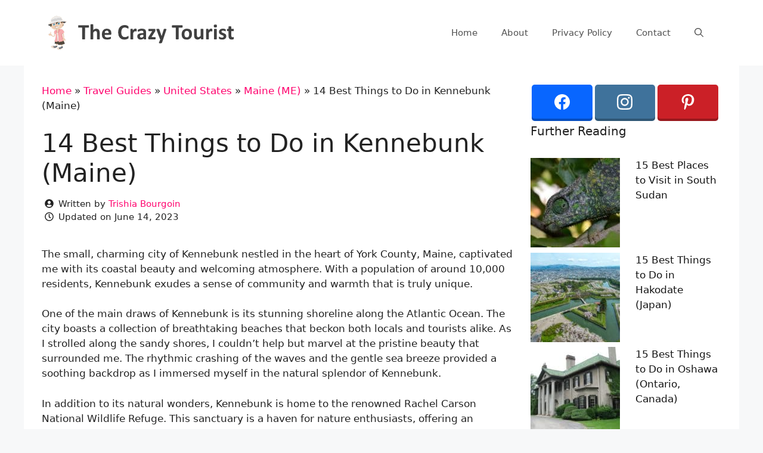

--- FILE ---
content_type: text/html; charset=UTF-8
request_url: https://www.thecrazytourist.com/14-best-things-to-do-in-kennebunk-maine/
body_size: 22942
content:
<!DOCTYPE html>
<html lang="en-US">
<head>
	<meta charset="UTF-8">
	<link rel="profile" href="https://gmpg.org/xfn/11">
	<meta name='robots' content='index, follow, max-image-preview:large, max-snippet:-1, max-video-preview:-1' />
	<style>img:is([sizes="auto" i], [sizes^="auto," i]) { contain-intrinsic-size: 3000px 1500px }</style>
	<meta name="viewport" content="width=device-width, initial-scale=1">
	<!-- This site is optimized with the Yoast SEO plugin v25.8 - https://yoast.com/wordpress/plugins/seo/ -->
	<title>14 Best Things to Do in Kennebunk (Maine) - The Crazy Tourist</title>
	<link rel="canonical" href="https://www.thecrazytourist.com/14-best-things-to-do-in-kennebunk-maine/" />
	<meta property="og:locale" content="en_US" />
	<meta property="og:type" content="article" />
	<meta property="og:title" content="14 Best Things to Do in Kennebunk (Maine) - The Crazy Tourist" />
	<meta property="og:description" content="The small, charming city of Kennebunk nestled in the heart of York County, Maine, captivated me with its coastal beauty and welcoming atmosphere. With a population of around 10,000 residents, ... Read more" />
	<meta property="og:url" content="https://www.thecrazytourist.com/14-best-things-to-do-in-kennebunk-maine/" />
	<meta property="og:site_name" content="The Crazy Tourist" />
	<meta property="article:published_time" content="2020-04-20T17:49:04+00:00" />
	<meta property="article:modified_time" content="2023-06-14T09:54:57+00:00" />
	<meta property="og:image" content="https://cdn.thecrazytourist.com/wp-content/uploads/2020/04/ccimage-shutterstock_622421.jpg" />
	<meta property="og:image:width" content="1000" />
	<meta property="og:image:height" content="667" />
	<meta property="og:image:type" content="image/jpeg" />
	<meta name="author" content="Trishia Bourgoin" />
	<script type="application/ld+json" class="yoast-schema-graph">{"@context":"https://schema.org","@graph":[{"@type":"Article","@id":"https://www.thecrazytourist.com/14-best-things-to-do-in-kennebunk-maine/#article","isPartOf":{"@id":"https://www.thecrazytourist.com/14-best-things-to-do-in-kennebunk-maine/"},"author":{"name":"Trishia Bourgoin","@id":"https://www.thecrazytourist.com/#/schema/person/cf3f84f1f81b0a1e033695d7fa5e3f6d"},"headline":"14 Best Things to Do in Kennebunk (Maine)","datePublished":"2020-04-20T17:49:04+00:00","dateModified":"2023-06-14T09:54:57+00:00","mainEntityOfPage":{"@id":"https://www.thecrazytourist.com/14-best-things-to-do-in-kennebunk-maine/"},"wordCount":2861,"publisher":{"@id":"https://www.thecrazytourist.com/#organization"},"image":{"@id":"https://www.thecrazytourist.com/14-best-things-to-do-in-kennebunk-maine/#primaryimage"},"thumbnailUrl":"https://cdn.thecrazytourist.com/wp-content/uploads/2020/04/ccimage-shutterstock_622421.jpg","keywords":["Kennebunk"],"articleSection":["Maine (ME)"],"inLanguage":"en-US"},{"@type":"WebPage","@id":"https://www.thecrazytourist.com/14-best-things-to-do-in-kennebunk-maine/","url":"https://www.thecrazytourist.com/14-best-things-to-do-in-kennebunk-maine/","name":"14 Best Things to Do in Kennebunk (Maine) - The Crazy Tourist","isPartOf":{"@id":"https://www.thecrazytourist.com/#website"},"primaryImageOfPage":{"@id":"https://www.thecrazytourist.com/14-best-things-to-do-in-kennebunk-maine/#primaryimage"},"image":{"@id":"https://www.thecrazytourist.com/14-best-things-to-do-in-kennebunk-maine/#primaryimage"},"thumbnailUrl":"https://cdn.thecrazytourist.com/wp-content/uploads/2020/04/ccimage-shutterstock_622421.jpg","datePublished":"2020-04-20T17:49:04+00:00","dateModified":"2023-06-14T09:54:57+00:00","breadcrumb":{"@id":"https://www.thecrazytourist.com/14-best-things-to-do-in-kennebunk-maine/#breadcrumb"},"inLanguage":"en-US","potentialAction":[{"@type":"ReadAction","target":["https://www.thecrazytourist.com/14-best-things-to-do-in-kennebunk-maine/"]}]},{"@type":"ImageObject","inLanguage":"en-US","@id":"https://www.thecrazytourist.com/14-best-things-to-do-in-kennebunk-maine/#primaryimage","url":"https://cdn.thecrazytourist.com/wp-content/uploads/2020/04/ccimage-shutterstock_622421.jpg","contentUrl":"https://cdn.thecrazytourist.com/wp-content/uploads/2020/04/ccimage-shutterstock_622421.jpg","width":1000,"height":667,"caption":"Kennebunk Beach"},{"@type":"BreadcrumbList","@id":"https://www.thecrazytourist.com/14-best-things-to-do-in-kennebunk-maine/#breadcrumb","itemListElement":[{"@type":"ListItem","position":1,"name":"Home","item":"https://www.thecrazytourist.com/"},{"@type":"ListItem","position":2,"name":"Travel Guides","item":"https://www.thecrazytourist.com/category/travel-guides/"},{"@type":"ListItem","position":3,"name":"United States","item":"https://www.thecrazytourist.com/category/travel-guides/united-states/"},{"@type":"ListItem","position":4,"name":"Maine (ME)","item":"https://www.thecrazytourist.com/category/travel-guides/united-states/maine-me/"},{"@type":"ListItem","position":5,"name":"14 Best Things to Do in Kennebunk (Maine)"}]},{"@type":"WebSite","@id":"https://www.thecrazytourist.com/#website","url":"https://www.thecrazytourist.com/","name":"The Crazy Tourist","description":"","publisher":{"@id":"https://www.thecrazytourist.com/#organization"},"potentialAction":[{"@type":"SearchAction","target":{"@type":"EntryPoint","urlTemplate":"https://www.thecrazytourist.com/?s={search_term_string}"},"query-input":{"@type":"PropertyValueSpecification","valueRequired":true,"valueName":"search_term_string"}}],"inLanguage":"en-US"},{"@type":"Organization","@id":"https://www.thecrazytourist.com/#organization","name":"The Crazy Tourist","url":"https://www.thecrazytourist.com/","logo":{"@type":"ImageObject","inLanguage":"en-US","@id":"https://www.thecrazytourist.com/#/schema/logo/image/","url":"https://cdn.thecrazytourist.com/wp-content/uploads/2023/05/HeaderLogo.png","contentUrl":"https://cdn.thecrazytourist.com/wp-content/uploads/2023/05/HeaderLogo.png","width":350,"height":70,"caption":"The Crazy Tourist"},"image":{"@id":"https://www.thecrazytourist.com/#/schema/logo/image/"}},{"@type":"Person","@id":"https://www.thecrazytourist.com/#/schema/person/cf3f84f1f81b0a1e033695d7fa5e3f6d","name":"Trishia Bourgoin","image":{"@type":"ImageObject","inLanguage":"en-US","@id":"https://www.thecrazytourist.com/#/schema/person/image/","url":"https://secure.gravatar.com/avatar/d92037de3c30a2215208eef713702ea8f862a62acf2f98c8d358945d7d2d39cf?s=96&d=mm&r=g","contentUrl":"https://secure.gravatar.com/avatar/d92037de3c30a2215208eef713702ea8f862a62acf2f98c8d358945d7d2d39cf?s=96&d=mm&r=g","caption":"Trishia Bourgoin"},"description":"Trish is freelancer from Portland, Maine and writes and edits all our content on her home-state.","url":"https://www.thecrazytourist.com/author/trishia-bourgoin/"}]}</script>
	<!-- / Yoast SEO plugin. -->


<link rel="alternate" type="application/rss+xml" title="The Crazy Tourist &raquo; Feed" href="https://www.thecrazytourist.com/feed/" />
<link rel="alternate" type="application/rss+xml" title="The Crazy Tourist &raquo; Comments Feed" href="https://www.thecrazytourist.com/comments/feed/" />
<link rel='stylesheet' id='wp-block-library-css' href='https://www.thecrazytourist.com/wp-includes/css/dist/block-library/style.min.css?ver=6.8.3' media='all' />
<style id='classic-theme-styles-inline-css'>
/*! This file is auto-generated */
.wp-block-button__link{color:#fff;background-color:#32373c;border-radius:9999px;box-shadow:none;text-decoration:none;padding:calc(.667em + 2px) calc(1.333em + 2px);font-size:1.125em}.wp-block-file__button{background:#32373c;color:#fff;text-decoration:none}
</style>
<style id='global-styles-inline-css'>
:root{--wp--preset--aspect-ratio--square: 1;--wp--preset--aspect-ratio--4-3: 4/3;--wp--preset--aspect-ratio--3-4: 3/4;--wp--preset--aspect-ratio--3-2: 3/2;--wp--preset--aspect-ratio--2-3: 2/3;--wp--preset--aspect-ratio--16-9: 16/9;--wp--preset--aspect-ratio--9-16: 9/16;--wp--preset--color--black: #000000;--wp--preset--color--cyan-bluish-gray: #abb8c3;--wp--preset--color--white: #ffffff;--wp--preset--color--pale-pink: #f78da7;--wp--preset--color--vivid-red: #cf2e2e;--wp--preset--color--luminous-vivid-orange: #ff6900;--wp--preset--color--luminous-vivid-amber: #fcb900;--wp--preset--color--light-green-cyan: #7bdcb5;--wp--preset--color--vivid-green-cyan: #00d084;--wp--preset--color--pale-cyan-blue: #8ed1fc;--wp--preset--color--vivid-cyan-blue: #0693e3;--wp--preset--color--vivid-purple: #9b51e0;--wp--preset--color--contrast: var(--contrast);--wp--preset--color--contrast-2: var(--contrast-2);--wp--preset--color--contrast-3: var(--contrast-3);--wp--preset--color--base: var(--base);--wp--preset--color--base-2: var(--base-2);--wp--preset--color--base-3: var(--base-3);--wp--preset--color--accent: var(--accent);--wp--preset--gradient--vivid-cyan-blue-to-vivid-purple: linear-gradient(135deg,rgba(6,147,227,1) 0%,rgb(155,81,224) 100%);--wp--preset--gradient--light-green-cyan-to-vivid-green-cyan: linear-gradient(135deg,rgb(122,220,180) 0%,rgb(0,208,130) 100%);--wp--preset--gradient--luminous-vivid-amber-to-luminous-vivid-orange: linear-gradient(135deg,rgba(252,185,0,1) 0%,rgba(255,105,0,1) 100%);--wp--preset--gradient--luminous-vivid-orange-to-vivid-red: linear-gradient(135deg,rgba(255,105,0,1) 0%,rgb(207,46,46) 100%);--wp--preset--gradient--very-light-gray-to-cyan-bluish-gray: linear-gradient(135deg,rgb(238,238,238) 0%,rgb(169,184,195) 100%);--wp--preset--gradient--cool-to-warm-spectrum: linear-gradient(135deg,rgb(74,234,220) 0%,rgb(151,120,209) 20%,rgb(207,42,186) 40%,rgb(238,44,130) 60%,rgb(251,105,98) 80%,rgb(254,248,76) 100%);--wp--preset--gradient--blush-light-purple: linear-gradient(135deg,rgb(255,206,236) 0%,rgb(152,150,240) 100%);--wp--preset--gradient--blush-bordeaux: linear-gradient(135deg,rgb(254,205,165) 0%,rgb(254,45,45) 50%,rgb(107,0,62) 100%);--wp--preset--gradient--luminous-dusk: linear-gradient(135deg,rgb(255,203,112) 0%,rgb(199,81,192) 50%,rgb(65,88,208) 100%);--wp--preset--gradient--pale-ocean: linear-gradient(135deg,rgb(255,245,203) 0%,rgb(182,227,212) 50%,rgb(51,167,181) 100%);--wp--preset--gradient--electric-grass: linear-gradient(135deg,rgb(202,248,128) 0%,rgb(113,206,126) 100%);--wp--preset--gradient--midnight: linear-gradient(135deg,rgb(2,3,129) 0%,rgb(40,116,252) 100%);--wp--preset--font-size--small: 13px;--wp--preset--font-size--medium: 20px;--wp--preset--font-size--large: 36px;--wp--preset--font-size--x-large: 42px;--wp--preset--spacing--20: 0.44rem;--wp--preset--spacing--30: 0.67rem;--wp--preset--spacing--40: 1rem;--wp--preset--spacing--50: 1.5rem;--wp--preset--spacing--60: 2.25rem;--wp--preset--spacing--70: 3.38rem;--wp--preset--spacing--80: 5.06rem;--wp--preset--shadow--natural: 6px 6px 9px rgba(0, 0, 0, 0.2);--wp--preset--shadow--deep: 12px 12px 50px rgba(0, 0, 0, 0.4);--wp--preset--shadow--sharp: 6px 6px 0px rgba(0, 0, 0, 0.2);--wp--preset--shadow--outlined: 6px 6px 0px -3px rgba(255, 255, 255, 1), 6px 6px rgba(0, 0, 0, 1);--wp--preset--shadow--crisp: 6px 6px 0px rgba(0, 0, 0, 1);}:where(.is-layout-flex){gap: 0.5em;}:where(.is-layout-grid){gap: 0.5em;}body .is-layout-flex{display: flex;}.is-layout-flex{flex-wrap: wrap;align-items: center;}.is-layout-flex > :is(*, div){margin: 0;}body .is-layout-grid{display: grid;}.is-layout-grid > :is(*, div){margin: 0;}:where(.wp-block-columns.is-layout-flex){gap: 2em;}:where(.wp-block-columns.is-layout-grid){gap: 2em;}:where(.wp-block-post-template.is-layout-flex){gap: 1.25em;}:where(.wp-block-post-template.is-layout-grid){gap: 1.25em;}.has-black-color{color: var(--wp--preset--color--black) !important;}.has-cyan-bluish-gray-color{color: var(--wp--preset--color--cyan-bluish-gray) !important;}.has-white-color{color: var(--wp--preset--color--white) !important;}.has-pale-pink-color{color: var(--wp--preset--color--pale-pink) !important;}.has-vivid-red-color{color: var(--wp--preset--color--vivid-red) !important;}.has-luminous-vivid-orange-color{color: var(--wp--preset--color--luminous-vivid-orange) !important;}.has-luminous-vivid-amber-color{color: var(--wp--preset--color--luminous-vivid-amber) !important;}.has-light-green-cyan-color{color: var(--wp--preset--color--light-green-cyan) !important;}.has-vivid-green-cyan-color{color: var(--wp--preset--color--vivid-green-cyan) !important;}.has-pale-cyan-blue-color{color: var(--wp--preset--color--pale-cyan-blue) !important;}.has-vivid-cyan-blue-color{color: var(--wp--preset--color--vivid-cyan-blue) !important;}.has-vivid-purple-color{color: var(--wp--preset--color--vivid-purple) !important;}.has-black-background-color{background-color: var(--wp--preset--color--black) !important;}.has-cyan-bluish-gray-background-color{background-color: var(--wp--preset--color--cyan-bluish-gray) !important;}.has-white-background-color{background-color: var(--wp--preset--color--white) !important;}.has-pale-pink-background-color{background-color: var(--wp--preset--color--pale-pink) !important;}.has-vivid-red-background-color{background-color: var(--wp--preset--color--vivid-red) !important;}.has-luminous-vivid-orange-background-color{background-color: var(--wp--preset--color--luminous-vivid-orange) !important;}.has-luminous-vivid-amber-background-color{background-color: var(--wp--preset--color--luminous-vivid-amber) !important;}.has-light-green-cyan-background-color{background-color: var(--wp--preset--color--light-green-cyan) !important;}.has-vivid-green-cyan-background-color{background-color: var(--wp--preset--color--vivid-green-cyan) !important;}.has-pale-cyan-blue-background-color{background-color: var(--wp--preset--color--pale-cyan-blue) !important;}.has-vivid-cyan-blue-background-color{background-color: var(--wp--preset--color--vivid-cyan-blue) !important;}.has-vivid-purple-background-color{background-color: var(--wp--preset--color--vivid-purple) !important;}.has-black-border-color{border-color: var(--wp--preset--color--black) !important;}.has-cyan-bluish-gray-border-color{border-color: var(--wp--preset--color--cyan-bluish-gray) !important;}.has-white-border-color{border-color: var(--wp--preset--color--white) !important;}.has-pale-pink-border-color{border-color: var(--wp--preset--color--pale-pink) !important;}.has-vivid-red-border-color{border-color: var(--wp--preset--color--vivid-red) !important;}.has-luminous-vivid-orange-border-color{border-color: var(--wp--preset--color--luminous-vivid-orange) !important;}.has-luminous-vivid-amber-border-color{border-color: var(--wp--preset--color--luminous-vivid-amber) !important;}.has-light-green-cyan-border-color{border-color: var(--wp--preset--color--light-green-cyan) !important;}.has-vivid-green-cyan-border-color{border-color: var(--wp--preset--color--vivid-green-cyan) !important;}.has-pale-cyan-blue-border-color{border-color: var(--wp--preset--color--pale-cyan-blue) !important;}.has-vivid-cyan-blue-border-color{border-color: var(--wp--preset--color--vivid-cyan-blue) !important;}.has-vivid-purple-border-color{border-color: var(--wp--preset--color--vivid-purple) !important;}.has-vivid-cyan-blue-to-vivid-purple-gradient-background{background: var(--wp--preset--gradient--vivid-cyan-blue-to-vivid-purple) !important;}.has-light-green-cyan-to-vivid-green-cyan-gradient-background{background: var(--wp--preset--gradient--light-green-cyan-to-vivid-green-cyan) !important;}.has-luminous-vivid-amber-to-luminous-vivid-orange-gradient-background{background: var(--wp--preset--gradient--luminous-vivid-amber-to-luminous-vivid-orange) !important;}.has-luminous-vivid-orange-to-vivid-red-gradient-background{background: var(--wp--preset--gradient--luminous-vivid-orange-to-vivid-red) !important;}.has-very-light-gray-to-cyan-bluish-gray-gradient-background{background: var(--wp--preset--gradient--very-light-gray-to-cyan-bluish-gray) !important;}.has-cool-to-warm-spectrum-gradient-background{background: var(--wp--preset--gradient--cool-to-warm-spectrum) !important;}.has-blush-light-purple-gradient-background{background: var(--wp--preset--gradient--blush-light-purple) !important;}.has-blush-bordeaux-gradient-background{background: var(--wp--preset--gradient--blush-bordeaux) !important;}.has-luminous-dusk-gradient-background{background: var(--wp--preset--gradient--luminous-dusk) !important;}.has-pale-ocean-gradient-background{background: var(--wp--preset--gradient--pale-ocean) !important;}.has-electric-grass-gradient-background{background: var(--wp--preset--gradient--electric-grass) !important;}.has-midnight-gradient-background{background: var(--wp--preset--gradient--midnight) !important;}.has-small-font-size{font-size: var(--wp--preset--font-size--small) !important;}.has-medium-font-size{font-size: var(--wp--preset--font-size--medium) !important;}.has-large-font-size{font-size: var(--wp--preset--font-size--large) !important;}.has-x-large-font-size{font-size: var(--wp--preset--font-size--x-large) !important;}
:where(.wp-block-post-template.is-layout-flex){gap: 1.25em;}:where(.wp-block-post-template.is-layout-grid){gap: 1.25em;}
:where(.wp-block-columns.is-layout-flex){gap: 2em;}:where(.wp-block-columns.is-layout-grid){gap: 2em;}
:root :where(.wp-block-pullquote){font-size: 1.5em;line-height: 1.6;}
</style>
<link rel='stylesheet' id='essb-social-profiles-css' href='https://www.thecrazytourist.com/wp-content/plugins/easy-social-share-buttons3/lib/modules/social-followers-counter/assets/social-profiles.min.css?ver=10.5' media='all' />
<link rel='stylesheet' id='subscribe-forms-css-css' href='https://www.thecrazytourist.com/wp-content/plugins/easy-social-share-buttons3/assets/modules/subscribe-forms.min.css?ver=10.5' media='all' />
<link rel='stylesheet' id='click2tweet-css-css' href='https://www.thecrazytourist.com/wp-content/plugins/easy-social-share-buttons3/assets/modules/click-to-tweet.min.css?ver=10.5' media='all' />
<link rel='stylesheet' id='easy-social-share-buttons-css' href='https://www.thecrazytourist.com/wp-content/plugins/easy-social-share-buttons3/assets/css/easy-social-share-buttons.min.css?ver=10.5' media='all' />
<link rel='stylesheet' id='generate-style-css' href='https://www.thecrazytourist.com/wp-content/themes/generatepress/assets/css/main.min.css?ver=3.6.0' media='all' />
<style id='generate-style-inline-css'>
body{background-color:#f7f8f9;color:#222222;}a{color:#ff036e;}a:hover, a:focus, a:active{color:#7dc561;}.wp-block-group__inner-container{max-width:1200px;margin-left:auto;margin-right:auto;}.navigation-search{position:absolute;left:-99999px;pointer-events:none;visibility:hidden;z-index:20;width:100%;top:0;transition:opacity 100ms ease-in-out;opacity:0;}.navigation-search.nav-search-active{left:0;right:0;pointer-events:auto;visibility:visible;opacity:1;}.navigation-search input[type="search"]{outline:0;border:0;vertical-align:bottom;line-height:1;opacity:0.9;width:100%;z-index:20;border-radius:0;-webkit-appearance:none;height:60px;}.navigation-search input::-ms-clear{display:none;width:0;height:0;}.navigation-search input::-ms-reveal{display:none;width:0;height:0;}.navigation-search input::-webkit-search-decoration, .navigation-search input::-webkit-search-cancel-button, .navigation-search input::-webkit-search-results-button, .navigation-search input::-webkit-search-results-decoration{display:none;}.gen-sidebar-nav .navigation-search{top:auto;bottom:0;}:root{--contrast:#222222;--contrast-2:#575760;--contrast-3:#b2b2be;--base:#f0f0f0;--base-2:#f7f8f9;--base-3:#ffffff;--accent:#1e73be;}:root .has-contrast-color{color:var(--contrast);}:root .has-contrast-background-color{background-color:var(--contrast);}:root .has-contrast-2-color{color:var(--contrast-2);}:root .has-contrast-2-background-color{background-color:var(--contrast-2);}:root .has-contrast-3-color{color:var(--contrast-3);}:root .has-contrast-3-background-color{background-color:var(--contrast-3);}:root .has-base-color{color:var(--base);}:root .has-base-background-color{background-color:var(--base);}:root .has-base-2-color{color:var(--base-2);}:root .has-base-2-background-color{background-color:var(--base-2);}:root .has-base-3-color{color:var(--base-3);}:root .has-base-3-background-color{background-color:var(--base-3);}:root .has-accent-color{color:var(--accent);}:root .has-accent-background-color{background-color:var(--accent);}body, button, input, select, textarea{font-family:-apple-system, system-ui, BlinkMacSystemFont, "Segoe UI", Helvetica, Arial, sans-serif, "Apple Color Emoji", "Segoe UI Emoji", "Segoe UI Symbol";}body{line-height:1.5;}.entry-content > [class*="wp-block-"]:not(:last-child):not(.wp-block-heading){margin-bottom:1.5em;}.main-navigation .main-nav ul ul li a{font-size:14px;}.sidebar .widget, .footer-widgets .widget{font-size:17px;}@media (max-width:768px){h1{font-size:31px;}h2{font-size:27px;}h3{font-size:24px;}h4{font-size:22px;}h5{font-size:19px;}}.top-bar{background-color:#636363;color:#ffffff;}.top-bar a{color:#ffffff;}.top-bar a:hover{color:#303030;}.site-header{background-color:#ffffff;}.main-title a,.main-title a:hover{color:#222222;}.site-description{color:#757575;}.mobile-menu-control-wrapper .menu-toggle,.mobile-menu-control-wrapper .menu-toggle:hover,.mobile-menu-control-wrapper .menu-toggle:focus,.has-inline-mobile-toggle #site-navigation.toggled{background-color:rgba(0, 0, 0, 0.02);}.main-navigation,.main-navigation ul ul{background-color:#ffffff;}.main-navigation .main-nav ul li a, .main-navigation .menu-toggle, .main-navigation .menu-bar-items{color:#515151;}.main-navigation .main-nav ul li:not([class*="current-menu-"]):hover > a, .main-navigation .main-nav ul li:not([class*="current-menu-"]):focus > a, .main-navigation .main-nav ul li.sfHover:not([class*="current-menu-"]) > a, .main-navigation .menu-bar-item:hover > a, .main-navigation .menu-bar-item.sfHover > a{color:#7a8896;background-color:#ffffff;}button.menu-toggle:hover,button.menu-toggle:focus{color:#515151;}.main-navigation .main-nav ul li[class*="current-menu-"] > a{color:#7a8896;background-color:#ffffff;}.navigation-search input[type="search"],.navigation-search input[type="search"]:active, .navigation-search input[type="search"]:focus, .main-navigation .main-nav ul li.search-item.active > a, .main-navigation .menu-bar-items .search-item.active > a{color:#7a8896;background-color:#ffffff;}.main-navigation ul ul{background-color:#eaeaea;}.main-navigation .main-nav ul ul li a{color:#515151;}.main-navigation .main-nav ul ul li:not([class*="current-menu-"]):hover > a,.main-navigation .main-nav ul ul li:not([class*="current-menu-"]):focus > a, .main-navigation .main-nav ul ul li.sfHover:not([class*="current-menu-"]) > a{color:#7a8896;background-color:#eaeaea;}.main-navigation .main-nav ul ul li[class*="current-menu-"] > a{color:#7a8896;background-color:#eaeaea;}.separate-containers .inside-article, .separate-containers .comments-area, .separate-containers .page-header, .one-container .container, .separate-containers .paging-navigation, .inside-page-header{background-color:#ffffff;}.entry-title a{color:#222222;}.entry-title a:hover{color:#55555e;}.entry-meta{color:#595959;}.sidebar .widget{background-color:#ffffff;}.sidebar .widget a{color:#141414;}.footer-widgets{background-color:#ffffff;}.footer-widgets .widget-title{color:#000000;}.site-info{color:#ffffff;background-color:#55555e;}.site-info a{color:#ffffff;}.site-info a:hover{color:#d3d3d3;}.footer-bar .widget_nav_menu .current-menu-item a{color:#d3d3d3;}input[type="text"],input[type="email"],input[type="url"],input[type="password"],input[type="search"],input[type="tel"],input[type="number"],textarea,select{color:#666666;background-color:#fafafa;border-color:#cccccc;}input[type="text"]:focus,input[type="email"]:focus,input[type="url"]:focus,input[type="password"]:focus,input[type="search"]:focus,input[type="tel"]:focus,input[type="number"]:focus,textarea:focus,select:focus{color:#666666;background-color:#ffffff;border-color:#bfbfbf;}button,html input[type="button"],input[type="reset"],input[type="submit"],a.button,a.wp-block-button__link:not(.has-background){color:#ffffff;background-color:#55555e;}button:hover,html input[type="button"]:hover,input[type="reset"]:hover,input[type="submit"]:hover,a.button:hover,button:focus,html input[type="button"]:focus,input[type="reset"]:focus,input[type="submit"]:focus,a.button:focus,a.wp-block-button__link:not(.has-background):active,a.wp-block-button__link:not(.has-background):focus,a.wp-block-button__link:not(.has-background):hover{color:#ffffff;background-color:#3f4047;}a.generate-back-to-top{background-color:rgba( 0,0,0,0.4 );color:#ffffff;}a.generate-back-to-top:hover,a.generate-back-to-top:focus{background-color:rgba( 0,0,0,0.6 );color:#ffffff;}:root{--gp-search-modal-bg-color:var(--base-3);--gp-search-modal-text-color:var(--contrast);--gp-search-modal-overlay-bg-color:rgba(0,0,0,0.2);}@media (max-width: 768px){.main-navigation .menu-bar-item:hover > a, .main-navigation .menu-bar-item.sfHover > a{background:none;color:#515151;}}.nav-below-header .main-navigation .inside-navigation.grid-container, .nav-above-header .main-navigation .inside-navigation.grid-container{padding:0px 20px 0px 20px;}.separate-containers .inside-article, .separate-containers .comments-area, .separate-containers .page-header, .separate-containers .paging-navigation, .one-container .site-content, .inside-page-header{padding:30px;}.site-main .wp-block-group__inner-container{padding:30px;}.separate-containers .paging-navigation{padding-top:20px;padding-bottom:20px;}.entry-content .alignwide, body:not(.no-sidebar) .entry-content .alignfull{margin-left:-30px;width:calc(100% + 60px);max-width:calc(100% + 60px);}.one-container.right-sidebar .site-main,.one-container.both-right .site-main{margin-right:30px;}.one-container.left-sidebar .site-main,.one-container.both-left .site-main{margin-left:30px;}.one-container.both-sidebars .site-main{margin:0px 30px 0px 30px;}.one-container.archive .post:not(:last-child):not(.is-loop-template-item), .one-container.blog .post:not(:last-child):not(.is-loop-template-item){padding-bottom:30px;}.rtl .menu-item-has-children .dropdown-menu-toggle{padding-left:20px;}.rtl .main-navigation .main-nav ul li.menu-item-has-children > a{padding-right:20px;}.widget-area .widget{padding:0px;}@media (max-width:768px){.separate-containers .inside-article, .separate-containers .comments-area, .separate-containers .page-header, .separate-containers .paging-navigation, .one-container .site-content, .inside-page-header{padding:20px;}.site-main .wp-block-group__inner-container{padding:20px;}.inside-top-bar{padding-right:30px;padding-left:30px;}.inside-header{padding-right:30px;padding-left:30px;}.widget-area .widget{padding-top:30px;padding-right:30px;padding-bottom:30px;padding-left:30px;}.footer-widgets-container{padding-top:30px;padding-right:30px;padding-bottom:30px;padding-left:30px;}.inside-site-info{padding-right:30px;padding-left:30px;}.entry-content .alignwide, body:not(.no-sidebar) .entry-content .alignfull{margin-left:-20px;width:calc(100% + 40px);max-width:calc(100% + 40px);}.one-container .site-main .paging-navigation{margin-bottom:20px;}}/* End cached CSS */.is-right-sidebar{width:35%;}.is-left-sidebar{width:30%;}.site-content .content-area{width:65%;}@media (max-width: 768px){.main-navigation .menu-toggle,.sidebar-nav-mobile:not(#sticky-placeholder){display:block;}.main-navigation ul,.gen-sidebar-nav,.main-navigation:not(.slideout-navigation):not(.toggled) .main-nav > ul,.has-inline-mobile-toggle #site-navigation .inside-navigation > *:not(.navigation-search):not(.main-nav){display:none;}.nav-align-right .inside-navigation,.nav-align-center .inside-navigation{justify-content:space-between;}.has-inline-mobile-toggle .mobile-menu-control-wrapper{display:flex;flex-wrap:wrap;}.has-inline-mobile-toggle .inside-header{flex-direction:row;text-align:left;flex-wrap:wrap;}.has-inline-mobile-toggle .header-widget,.has-inline-mobile-toggle #site-navigation{flex-basis:100%;}.nav-float-left .has-inline-mobile-toggle #site-navigation{order:10;}}
.dynamic-author-image-rounded{border-radius:100%;}.dynamic-featured-image, .dynamic-author-image{vertical-align:middle;}.one-container.blog .dynamic-content-template:not(:last-child), .one-container.archive .dynamic-content-template:not(:last-child){padding-bottom:0px;}.dynamic-entry-excerpt > p:last-child{margin-bottom:0px;}
.main-navigation.toggled .main-nav > ul{background-color: #ffffff}.sticky-enabled .gen-sidebar-nav.is_stuck .main-navigation {margin-bottom: 0px;}.sticky-enabled .gen-sidebar-nav.is_stuck {z-index: 500;}.sticky-enabled .main-navigation.is_stuck {box-shadow: 0 2px 2px -2px rgba(0, 0, 0, .2);}.navigation-stick:not(.gen-sidebar-nav) {left: 0;right: 0;width: 100% !important;}.nav-float-right .navigation-stick {width: 100% !important;left: 0;}.nav-float-right .navigation-stick .navigation-branding {margin-right: auto;}.main-navigation.has-sticky-branding:not(.grid-container) .inside-navigation:not(.grid-container) .navigation-branding{margin-left: 10px;}.main-navigation.navigation-stick.has-sticky-branding .inside-navigation.grid-container{padding-left:40px;padding-right:40px;}@media (max-width:768px){.main-navigation.navigation-stick.has-sticky-branding .inside-navigation.grid-container{padding-left:0;padding-right:0;}}
</style>
<link rel='stylesheet' id='generate-child-css' href='https://www.thecrazytourist.com/wp-content/themes/generatepress_child/style.css?ver=1678380960' media='all' />
<link rel='stylesheet' id='arpw-style-css' href='https://www.thecrazytourist.com/wp-content/plugins/advanced-random-posts-widget/assets/css/arpw-frontend.css?ver=6.8.3' media='all' />
<style id='generateblocks-inline-css'>
.gb-container.gb-tabs__item:not(.gb-tabs__item-open){display:none;}.gb-container-00d593b4{padding:5px;margin-top:10px;}.gb-container-cc1ea1c3{max-width:1200px;margin-right:auto;margin-left:auto;}div.gb-headline-3fd612c9{display:flex;align-items:center;font-size:15px;font-weight:300;}div.gb-headline-3fd612c9 .gb-icon{line-height:0;padding-right:0.5em;}div.gb-headline-3fd612c9 .gb-icon svg{width:1em;height:1em;fill:currentColor;}div.gb-headline-778e034d{display:flex;align-items:center;font-size:15px;font-weight:300;}div.gb-headline-778e034d .gb-icon{line-height:0;padding-right:0.5em;}div.gb-headline-778e034d .gb-icon svg{width:1em;height:1em;fill:currentColor;}:root{--gb-container-width:1200px;}.gb-container .wp-block-image img{vertical-align:middle;}.gb-grid-wrapper .wp-block-image{margin-bottom:0;}.gb-highlight{background:none;}.gb-shape{line-height:0;}.gb-container-link{position:absolute;top:0;right:0;bottom:0;left:0;z-index:99;}
</style>
<link rel='stylesheet' id='generate-navigation-branding-css' href='https://www.thecrazytourist.com/wp-content/plugins/gp-premium/menu-plus/functions/css/navigation-branding-flex.min.css?ver=2.3.1' media='all' />
<style id='generate-navigation-branding-inline-css'>
@media (max-width: 768px){.site-header, #site-navigation, #sticky-navigation{display:none !important;opacity:0.0;}#mobile-header{display:block !important;width:100% !important;}#mobile-header .main-nav > ul{display:none;}#mobile-header.toggled .main-nav > ul, #mobile-header .menu-toggle, #mobile-header .mobile-bar-items{display:block;}#mobile-header .main-nav{-ms-flex:0 0 100%;flex:0 0 100%;-webkit-box-ordinal-group:5;-ms-flex-order:4;order:4;}}.navigation-branding .main-title{font-size:25px;font-weight:bold;}.main-navigation.has-branding .inside-navigation.grid-container, .main-navigation.has-branding.grid-container .inside-navigation:not(.grid-container){padding:0px 30px 0px 30px;}.main-navigation.has-branding:not(.grid-container) .inside-navigation:not(.grid-container) .navigation-branding{margin-left:10px;}.navigation-branding img, .site-logo.mobile-header-logo img{height:60px;width:auto;}.navigation-branding .main-title{line-height:60px;}@media (max-width: 768px){.main-navigation.has-branding.nav-align-center .menu-bar-items, .main-navigation.has-sticky-branding.navigation-stick.nav-align-center .menu-bar-items{margin-left:auto;}.navigation-branding{margin-right:auto;margin-left:10px;}.navigation-branding .main-title, .mobile-header-navigation .site-logo{margin-left:10px;}.main-navigation.has-branding .inside-navigation.grid-container{padding:0px;}}
</style>
<script src="https://www.thecrazytourist.com/wp-includes/js/jquery/jquery.min.js?ver=3.7.1" id="jquery-core-js"></script>
<script id="essb-inline-js"></script><link rel="https://api.w.org/" href="https://www.thecrazytourist.com/wp-json/" /><link rel="alternate" title="JSON" type="application/json" href="https://www.thecrazytourist.com/wp-json/wp/v2/posts/65803" /><link rel="EditURI" type="application/rsd+xml" title="RSD" href="https://www.thecrazytourist.com/xmlrpc.php?rsd" />
<meta name="generator" content="WordPress 6.8.3" />
<link rel='shortlink' href='https://www.thecrazytourist.com/?p=65803' />
<link rel="alternate" title="oEmbed (JSON)" type="application/json+oembed" href="https://www.thecrazytourist.com/wp-json/oembed/1.0/embed?url=https%3A%2F%2Fwww.thecrazytourist.com%2F14-best-things-to-do-in-kennebunk-maine%2F" />
<link rel="alternate" title="oEmbed (XML)" type="text/xml+oembed" href="https://www.thecrazytourist.com/wp-json/oembed/1.0/embed?url=https%3A%2F%2Fwww.thecrazytourist.com%2F14-best-things-to-do-in-kennebunk-maine%2F&#038;format=xml" />

<script type="text/javascript">var essb_settings = {"ajax_url":"https:\/\/www.thecrazytourist.com\/wp-admin\/admin-ajax.php","essb3_nonce":"f9ae85819f","essb3_plugin_url":"https:\/\/www.thecrazytourist.com\/wp-content\/plugins\/easy-social-share-buttons3","essb3_stats":false,"essb3_ga":false,"essb3_ga_ntg":false,"blog_url":"https:\/\/www.thecrazytourist.com\/","post_id":"65803"};var essbPinImages = {"template":"metro-retina","button_style":"button","button_size":"","button_size_mobile":"","animation":"","text":"","min_width":"","min_height":"","min_width_mobile":"","min_height_mobile":"","nolinks":false,"disable_mobile":false,"lazyload":true,"active":true,"position":"top-left","mobile_position":"","hideon":"","visibility":"","reposition":false,"recenter":false,"selector":".post img","optimize_load":false,"template_a_class":"essb-s-bg-pinterest essb-s-bgh-pinterest essb-s-c-light essb-s-hover-effect essb-s-bg-network essb-s-bgh-network","template_icon_class":"","svgIcon":"<svg class=\"essb-svg-icon essb-svg-icon-pinterest\" aria-hidden=\"true\" role=\"img\" focusable=\"false\" width=\"32\" height=\"32\" viewBox=\"0 0 32 32\" xmlns=\"http:\/\/www.w3.org\/2000\/svg\"><path d=\"M10.625 12.25c0-1.375 0.313-2.5 1.063-3.438 0.688-0.938 1.563-1.438 2.563-1.438 0.813 0 1.438 0.25 1.875 0.813s0.688 1.25 0.688 2.063c0 0.5-0.125 1.125-0.313 1.813-0.188 0.75-0.375 1.625-0.688 2.563-0.313 1-0.563 1.75-0.688 2.313-0.25 1-0.063 1.875 0.563 2.625 0.625 0.688 1.438 1.063 2.438 1.063 1.75 0 3.188-1 4.313-2.938 1.125-2 1.688-4.375 1.688-7.188 0-2.125-0.688-3.875-2.063-5.25-1.375-1.313-3.313-2-5.813-2-2.813 0-5.063 0.875-6.75 2.688-1.75 1.75-2.625 3.875-2.625 6.375 0 1.5 0.438 2.75 1.25 3.75 0.313 0.313 0.375 0.688 0.313 1.063-0.125 0.313-0.25 0.813-0.375 1.5-0.063 0.25-0.188 0.438-0.375 0.5s-0.375 0.063-0.563 0c-1.313-0.563-2.25-1.438-2.938-2.75s-1-2.813-1-4.5c0-1.125 0.188-2.188 0.563-3.313s0.875-2.188 1.625-3.188c0.75-1.063 1.688-1.938 2.688-2.75 1.063-0.813 2.313-1.438 3.875-1.938 1.5-0.438 3.125-0.688 4.813-0.688 1.813 0 3.438 0.313 4.938 0.938 1.5 0.563 2.813 1.375 3.813 2.375 1.063 1.063 1.813 2.188 2.438 3.5 0.563 1.313 0.875 2.688 0.875 4.063 0 3.75-0.938 6.875-2.875 9.313-1.938 2.5-4.375 3.688-7.375 3.688-1 0-1.938-0.188-2.813-0.688-0.875-0.438-1.5-1-1.875-1.688-0.688 2.938-1.125 4.688-1.313 5.25-0.375 1.438-1.25 3.188-2.688 5.25h-1.313c-0.25-2.563-0.188-4.688 0.188-6.375l2.438-10.313c-0.375-0.813-0.563-1.813-0.563-3.063z\"><\/path><\/svg>"};</script><!-- Google tag (gtag.js) -->
<script async src="https://www.googletagmanager.com/gtag/js?id=G-QFZBJ50M9Q"></script>
<script>
  window.dataLayer = window.dataLayer || [];
  function gtag(){dataLayer.push(arguments);}
  gtag('js', new Date());

  gtag('config', 'G-QFZBJ50M9Q');
</script>
<script>
  (function(i,s,o,g,r,a,m){i['GoogleAnalyticsObject']=r;i[r]=i[r]||function(){
  (i[r].q=i[r].q||[]).push(arguments)},i[r].l=1*new Date();a=s.createElement(o),
  m=s.getElementsByTagName(o)[0];a.async=1;a.src=g;m.parentNode.insertBefore(a,m)
  })(window,document,'script','//www.google-analytics.com/analytics.js','ga');

  ga('create', 'UA-63696252-1', 'auto');
  ga('send', 'pageview');

</script>

<script type="text/javascript" async="async" data-noptimize="1" data-cfasync="false" src="//scripts.mediavine.com/tags/the-crazy-tourist.js"></script>

			<style>
				.isc-source { position: relative; display: inline-block; line-height: initial; }
				.wp-block-cover .isc-source { position: static; }
								span.isc-source-text a { display: inline; color: #fff; }
							</style>
					<style id="wp-custom-css">
			@media (min-width: 769px) {
    #right-sidebar {
        width: 320px;
    }

    .inside-right-sidebar {
        padding-right: 0px;
    }

    #primary {
        width: calc(100% - 320px);
    }
}
		</style>
		
											
<script type="text/javascript">
  window._CTZ = {
    "enabled": true,
    "verticals": {
      "hotel": {
        "active": true,
        "search": {
          "city": "Kennebunk",
          "province": "ME",
          "countryCode": "US",
          "country": "United States",
          "rooms": [
            {
              "adults": 2, //default to 2 if no traveler info
              "children": 0, // default to 0
              "infants": 0 //default to 0
            }
          ]
        }
      }
    },
    "consent": {
        "allowed": true
    }    
  };
</script>
<script async charset="UTF-8" data-publisher="986c652d666f472dbca36f1dd7dc4b5b" src="https://compare-static.thecrazytourist.com/tag.js"></script>
	
</head>

<body class="wp-singular post-template-default single single-post postid-65803 single-format-standard wp-custom-logo wp-embed-responsive wp-theme-generatepress wp-child-theme-generatepress_child post-image-above-header post-image-aligned-center sticky-menu-fade mobile-header mobile-header-logo mobile-header-sticky essb-10.5 right-sidebar nav-float-right one-container nav-search-enabled header-aligned-left dropdown-hover" itemtype="https://schema.org/Blog" itemscope>
	<a class="screen-reader-text skip-link" href="#content" title="Skip to content">Skip to content</a>		<header class="site-header has-inline-mobile-toggle" id="masthead" aria-label="Site"  itemtype="https://schema.org/WPHeader" itemscope>
			<div class="inside-header grid-container">
				<div class="site-logo">
					<a href="https://www.thecrazytourist.com/" rel="home">
						<img  class="header-image is-logo-image" alt="The Crazy Tourist" src="https://cdn.thecrazytourist.com/wp-content/uploads/2023/05/HeaderLogo.png" width="350" height="70" />
					</a>
				</div>	<nav class="main-navigation mobile-menu-control-wrapper" id="mobile-menu-control-wrapper" aria-label="Mobile Toggle">
		<div class="menu-bar-items"><span class="menu-bar-item search-item"><a aria-label="Open Search Bar" href="#"><span class="gp-icon icon-search"><svg viewBox="0 0 512 512" aria-hidden="true" xmlns="http://www.w3.org/2000/svg" width="1em" height="1em"><path fill-rule="evenodd" clip-rule="evenodd" d="M208 48c-88.366 0-160 71.634-160 160s71.634 160 160 160 160-71.634 160-160S296.366 48 208 48zM0 208C0 93.125 93.125 0 208 0s208 93.125 208 208c0 48.741-16.765 93.566-44.843 129.024l133.826 134.018c9.366 9.379 9.355 24.575-.025 33.941-9.379 9.366-24.575 9.355-33.941-.025L337.238 370.987C301.747 399.167 256.839 416 208 416 93.125 416 0 322.875 0 208z" /></svg><svg viewBox="0 0 512 512" aria-hidden="true" xmlns="http://www.w3.org/2000/svg" width="1em" height="1em"><path d="M71.029 71.029c9.373-9.372 24.569-9.372 33.942 0L256 222.059l151.029-151.03c9.373-9.372 24.569-9.372 33.942 0 9.372 9.373 9.372 24.569 0 33.942L289.941 256l151.03 151.029c9.372 9.373 9.372 24.569 0 33.942-9.373 9.372-24.569 9.372-33.942 0L256 289.941l-151.029 151.03c-9.373 9.372-24.569 9.372-33.942 0-9.372-9.373-9.372-24.569 0-33.942L222.059 256 71.029 104.971c-9.372-9.373-9.372-24.569 0-33.942z" /></svg></span></a></span></div>		<button data-nav="site-navigation" class="menu-toggle" aria-controls="primary-menu" aria-expanded="false">
			<span class="gp-icon icon-menu-bars"><svg viewBox="0 0 512 512" aria-hidden="true" xmlns="http://www.w3.org/2000/svg" width="1em" height="1em"><path d="M0 96c0-13.255 10.745-24 24-24h464c13.255 0 24 10.745 24 24s-10.745 24-24 24H24c-13.255 0-24-10.745-24-24zm0 160c0-13.255 10.745-24 24-24h464c13.255 0 24 10.745 24 24s-10.745 24-24 24H24c-13.255 0-24-10.745-24-24zm0 160c0-13.255 10.745-24 24-24h464c13.255 0 24 10.745 24 24s-10.745 24-24 24H24c-13.255 0-24-10.745-24-24z" /></svg><svg viewBox="0 0 512 512" aria-hidden="true" xmlns="http://www.w3.org/2000/svg" width="1em" height="1em"><path d="M71.029 71.029c9.373-9.372 24.569-9.372 33.942 0L256 222.059l151.029-151.03c9.373-9.372 24.569-9.372 33.942 0 9.372 9.373 9.372 24.569 0 33.942L289.941 256l151.03 151.029c9.372 9.373 9.372 24.569 0 33.942-9.373 9.372-24.569 9.372-33.942 0L256 289.941l-151.029 151.03c-9.373 9.372-24.569 9.372-33.942 0-9.372-9.373-9.372-24.569 0-33.942L222.059 256 71.029 104.971c-9.372-9.373-9.372-24.569 0-33.942z" /></svg></span><span class="screen-reader-text">Menu</span>		</button>
	</nav>
			<nav class="main-navigation has-menu-bar-items sub-menu-right" id="site-navigation" aria-label="Primary"  itemtype="https://schema.org/SiteNavigationElement" itemscope>
			<div class="inside-navigation grid-container">
				<form method="get" class="search-form navigation-search" action="https://www.thecrazytourist.com/">
					<input type="search" class="search-field" value="" name="s" title="Search" />
				</form>				<button class="menu-toggle" aria-controls="primary-menu" aria-expanded="false">
					<span class="gp-icon icon-menu-bars"><svg viewBox="0 0 512 512" aria-hidden="true" xmlns="http://www.w3.org/2000/svg" width="1em" height="1em"><path d="M0 96c0-13.255 10.745-24 24-24h464c13.255 0 24 10.745 24 24s-10.745 24-24 24H24c-13.255 0-24-10.745-24-24zm0 160c0-13.255 10.745-24 24-24h464c13.255 0 24 10.745 24 24s-10.745 24-24 24H24c-13.255 0-24-10.745-24-24zm0 160c0-13.255 10.745-24 24-24h464c13.255 0 24 10.745 24 24s-10.745 24-24 24H24c-13.255 0-24-10.745-24-24z" /></svg><svg viewBox="0 0 512 512" aria-hidden="true" xmlns="http://www.w3.org/2000/svg" width="1em" height="1em"><path d="M71.029 71.029c9.373-9.372 24.569-9.372 33.942 0L256 222.059l151.029-151.03c9.373-9.372 24.569-9.372 33.942 0 9.372 9.373 9.372 24.569 0 33.942L289.941 256l151.03 151.029c9.372 9.373 9.372 24.569 0 33.942-9.373 9.372-24.569 9.372-33.942 0L256 289.941l-151.029 151.03c-9.373 9.372-24.569 9.372-33.942 0-9.372-9.373-9.372-24.569 0-33.942L222.059 256 71.029 104.971c-9.372-9.373-9.372-24.569 0-33.942z" /></svg></span><span class="screen-reader-text">Menu</span>				</button>
				<div id="primary-menu" class="main-nav"><ul id="menu-mainmenu" class=" menu sf-menu"><li id="menu-item-9" class="menu-item menu-item-type-custom menu-item-object-custom menu-item-home menu-item-9"><a href="https://www.thecrazytourist.com">Home</a></li>
<li id="menu-item-8" class="menu-item menu-item-type-post_type menu-item-object-page menu-item-8"><a href="https://www.thecrazytourist.com/about/">About</a></li>
<li id="menu-item-1998" class="menu-item menu-item-type-post_type menu-item-object-page menu-item-1998"><a href="https://www.thecrazytourist.com/privacy-policy/">Privacy Policy</a></li>
<li id="menu-item-115935" class="menu-item menu-item-type-post_type menu-item-object-page menu-item-115935"><a href="https://www.thecrazytourist.com/contact/">Contact</a></li>
</ul></div><div class="menu-bar-items"><span class="menu-bar-item search-item"><a aria-label="Open Search Bar" href="#"><span class="gp-icon icon-search"><svg viewBox="0 0 512 512" aria-hidden="true" xmlns="http://www.w3.org/2000/svg" width="1em" height="1em"><path fill-rule="evenodd" clip-rule="evenodd" d="M208 48c-88.366 0-160 71.634-160 160s71.634 160 160 160 160-71.634 160-160S296.366 48 208 48zM0 208C0 93.125 93.125 0 208 0s208 93.125 208 208c0 48.741-16.765 93.566-44.843 129.024l133.826 134.018c9.366 9.379 9.355 24.575-.025 33.941-9.379 9.366-24.575 9.355-33.941-.025L337.238 370.987C301.747 399.167 256.839 416 208 416 93.125 416 0 322.875 0 208z" /></svg><svg viewBox="0 0 512 512" aria-hidden="true" xmlns="http://www.w3.org/2000/svg" width="1em" height="1em"><path d="M71.029 71.029c9.373-9.372 24.569-9.372 33.942 0L256 222.059l151.029-151.03c9.373-9.372 24.569-9.372 33.942 0 9.372 9.373 9.372 24.569 0 33.942L289.941 256l151.03 151.029c9.372 9.373 9.372 24.569 0 33.942-9.373 9.372-24.569 9.372-33.942 0L256 289.941l-151.029 151.03c-9.373 9.372-24.569 9.372-33.942 0-9.372-9.373-9.372-24.569 0-33.942L222.059 256 71.029 104.971c-9.372-9.373-9.372-24.569 0-33.942z" /></svg></span></a></span></div>			</div>
		</nav>
					</div>
		</header>
				<nav id="mobile-header" itemtype="https://schema.org/SiteNavigationElement" itemscope class="main-navigation mobile-header-navigation has-branding has-sticky-branding has-menu-bar-items">
			<div class="inside-navigation grid-container grid-parent">
				<form method="get" class="search-form navigation-search" action="https://www.thecrazytourist.com/">
					<input type="search" class="search-field" value="" name="s" title="Search" />
				</form><div class="site-logo mobile-header-logo">
						<a href="https://www.thecrazytourist.com/" title="The Crazy Tourist" rel="home">
							<img src="https://cdn.thecrazytourist.com/wp-content/uploads/2023/05/HeaderLogoSmall.png" alt="The Crazy Tourist" class="is-logo-image" width="350" height="70" />
						</a>
					</div>					<button class="menu-toggle" aria-controls="mobile-menu" aria-expanded="false">
						<span class="gp-icon icon-menu-bars"><svg viewBox="0 0 512 512" aria-hidden="true" xmlns="http://www.w3.org/2000/svg" width="1em" height="1em"><path d="M0 96c0-13.255 10.745-24 24-24h464c13.255 0 24 10.745 24 24s-10.745 24-24 24H24c-13.255 0-24-10.745-24-24zm0 160c0-13.255 10.745-24 24-24h464c13.255 0 24 10.745 24 24s-10.745 24-24 24H24c-13.255 0-24-10.745-24-24zm0 160c0-13.255 10.745-24 24-24h464c13.255 0 24 10.745 24 24s-10.745 24-24 24H24c-13.255 0-24-10.745-24-24z" /></svg><svg viewBox="0 0 512 512" aria-hidden="true" xmlns="http://www.w3.org/2000/svg" width="1em" height="1em"><path d="M71.029 71.029c9.373-9.372 24.569-9.372 33.942 0L256 222.059l151.029-151.03c9.373-9.372 24.569-9.372 33.942 0 9.372 9.373 9.372 24.569 0 33.942L289.941 256l151.03 151.029c9.372 9.373 9.372 24.569 0 33.942-9.373 9.372-24.569 9.372-33.942 0L256 289.941l-151.029 151.03c-9.373 9.372-24.569 9.372-33.942 0-9.372-9.373-9.372-24.569 0-33.942L222.059 256 71.029 104.971c-9.372-9.373-9.372-24.569 0-33.942z" /></svg></span><span class="screen-reader-text">Menu</span>					</button>
					<div id="mobile-menu" class="main-nav"><ul id="menu-mainmenu-1" class=" menu sf-menu"><li class="menu-item menu-item-type-custom menu-item-object-custom menu-item-home menu-item-9"><a href="https://www.thecrazytourist.com">Home</a></li>
<li class="menu-item menu-item-type-post_type menu-item-object-page menu-item-8"><a href="https://www.thecrazytourist.com/about/">About</a></li>
<li class="menu-item menu-item-type-post_type menu-item-object-page menu-item-1998"><a href="https://www.thecrazytourist.com/privacy-policy/">Privacy Policy</a></li>
<li class="menu-item menu-item-type-post_type menu-item-object-page menu-item-115935"><a href="https://www.thecrazytourist.com/contact/">Contact</a></li>
</ul></div><div class="menu-bar-items"><span class="menu-bar-item search-item"><a aria-label="Open Search Bar" href="#"><span class="gp-icon icon-search"><svg viewBox="0 0 512 512" aria-hidden="true" xmlns="http://www.w3.org/2000/svg" width="1em" height="1em"><path fill-rule="evenodd" clip-rule="evenodd" d="M208 48c-88.366 0-160 71.634-160 160s71.634 160 160 160 160-71.634 160-160S296.366 48 208 48zM0 208C0 93.125 93.125 0 208 0s208 93.125 208 208c0 48.741-16.765 93.566-44.843 129.024l133.826 134.018c9.366 9.379 9.355 24.575-.025 33.941-9.379 9.366-24.575 9.355-33.941-.025L337.238 370.987C301.747 399.167 256.839 416 208 416 93.125 416 0 322.875 0 208z" /></svg><svg viewBox="0 0 512 512" aria-hidden="true" xmlns="http://www.w3.org/2000/svg" width="1em" height="1em"><path d="M71.029 71.029c9.373-9.372 24.569-9.372 33.942 0L256 222.059l151.029-151.03c9.373-9.372 24.569-9.372 33.942 0 9.372 9.373 9.372 24.569 0 33.942L289.941 256l151.03 151.029c9.372 9.373 9.372 24.569 0 33.942-9.373 9.372-24.569 9.372-33.942 0L256 289.941l-151.029 151.03c-9.373 9.372-24.569 9.372-33.942 0-9.372-9.373-9.372-24.569 0-33.942L222.059 256 71.029 104.971c-9.372-9.373-9.372-24.569 0-33.942z" /></svg></span></a></span></div>			</div><!-- .inside-navigation -->
		</nav><!-- #site-navigation -->
		
	<div class="site grid-container container hfeed" id="page">
				<div class="site-content" id="content">
			
	<div class="content-area" id="primary">
		<main class="site-main" id="main">
			
<article id="post-65803" class="post-65803 post type-post status-publish format-standard has-post-thumbnail hentry category-maine-me tag-kennebunk" itemtype="https://schema.org/CreativeWork" itemscope>
	<div class="inside-article">
					<header class="entry-header">
				<p id="breadcrumbs"><span><span><a href="https://www.thecrazytourist.com/">Home</a></span> » <span><a href="https://www.thecrazytourist.com/category/travel-guides/">Travel Guides</a></span> » <span><a href="https://www.thecrazytourist.com/category/travel-guides/united-states/">United States</a></span> » <span><a href="https://www.thecrazytourist.com/category/travel-guides/united-states/maine-me/">Maine (ME)</a></span> » <span class="breadcrumb_last" aria-current="page">14 Best Things to Do in Kennebunk (Maine)</span></span></p><h1 class="entry-title" itemprop="headline">14 Best Things to Do in Kennebunk (Maine)</h1><div class="gb-container gb-container-00d593b4">
<div class="gb-container gb-container-cc1ea1c3">

<div class="gb-headline gb-headline-3fd612c9"><span class="gb-icon"><svg aria-hidden="true" role="img" height="1em" width="1em" viewBox="0 0 496 512" xmlns="http://www.w3.org/2000/svg"><path fill="currentColor" d="M248 8C111 8 0 119 0 256s111 248 248 248 248-111 248-248S385 8 248 8zm0 96c48.6 0 88 39.4 88 88s-39.4 88-88 88-88-39.4-88-88 39.4-88 88-88zm0 344c-58.7 0-111.3-26.6-146.5-68.2 18.8-35.4 55.6-59.8 98.5-59.8 2.4 0 4.8.4 7.1 1.1 13 4.2 26.6 6.9 40.9 6.9 14.3 0 28-2.7 40.9-6.9 2.3-.7 4.7-1.1 7.1-1.1 42.9 0 79.7 24.4 98.5 59.8C359.3 421.4 306.7 448 248 448z"></path></svg></span><span class="gb-headline-text">Written by <a href="https://www.thecrazytourist.com/author/trishia-bourgoin/">Trishia Bourgoin</a></span></div>



<div class="gb-headline gb-headline-778e034d"><span class="gb-icon"><svg aria-hidden="true" role="img" height="1em" width="1em" viewBox="0 0 512 512" xmlns="http://www.w3.org/2000/svg"><path fill="currentColor" d="M256 8C119 8 8 119 8 256s111 248 248 248 248-111 248-248S393 8 256 8zm0 448c-110.5 0-200-89.5-200-200S145.5 56 256 56s200 89.5 200 200-89.5 200-200 200zm61.8-104.4l-84.9-61.7c-3.1-2.3-4.9-5.9-4.9-9.7V116c0-6.6 5.4-12 12-12h32c6.6 0 12 5.4 12 12v141.7l66.8 48.6c5.4 3.9 6.5 11.4 2.6 16.8L334.6 349c-3.9 5.3-11.4 6.5-16.8 2.6z"></path></svg></span><span class="gb-headline-text">Updated on <time class="entry-date updated-date" datetime="2023-06-14T09:54:57+00:00">June 14, 2023</time></span></div>

</div>
</div>			</header>
			
		<div class="entry-content" itemprop="text">
			<p>The small, charming city of Kennebunk nestled in the heart of York County, Maine, captivated me with its coastal beauty and welcoming atmosphere. With a population of around 10,000 residents, Kennebunk exudes a sense of community and warmth that is truly unique.</p>
<p>One of the main draws of Kennebunk is its stunning shoreline along the Atlantic Ocean. The city boasts a collection of breathtaking beaches that beckon both locals and tourists alike. As I strolled along the sandy shores, I couldn&#8217;t help but marvel at the pristine beauty that surrounded me. The rhythmic crashing of the waves and the gentle sea breeze provided a soothing backdrop as I immersed myself in the natural splendor of Kennebunk.</p>
<p>In addition to its natural wonders, Kennebunk is home to the renowned Rachel Carson National Wildlife Refuge. This sanctuary is a haven for nature enthusiasts, offering an opportunity to explore diverse ecosystems and observe a myriad of wildlife species in their natural habitats. The refuge serves as a reminder of the importance of environmental conservation and the beauty that can be found in the harmonious coexistence of humans and nature.</p>
<p>Delving further into the heart of Kennebunk, I discovered a treasure trove of historic buildings and captivating museums. Each structure seemed to whisper stories of a bygone era, transporting me back in time to witness the rich history that unfolded within these walls. The sense of heritage and preservation that permeates Kennebunk is truly inspiring, inviting visitors to delve deeper into the city&#8217;s past and gain a deeper appreciation for its cultural significance.</p>
<p>With so much to see and experience, I was eager to share with you the 15 best things to do in Kennebunk, Maine. From indulging in fresh seafood delicacies at local eateries to perusing the charming boutiques and art galleries that line the streets, Kennebunk offers a wealth of activities that cater to all interests and preferences.</p>
<h2>1. Take a stroll along Walker’s Point</h2>
<figure id="attachment_86399" aria-describedby="caption-attachment-86399" style="width: 990px" class="wp-caption aligncenter"><span id="isc_attachment_86399" class="isc-source aligncenter"><img fetchpriority="high" decoding="async" class="size-full wp-image-86399 with-source" src="https://cdn.thecrazytourist.com/wp-content/uploads/2020/04/ccimage-shutterstock_1472329001.jpg" alt="Walker’s Point" width="1000" height="667" srcset="https://cdn.thecrazytourist.com/wp-content/uploads/2020/04/ccimage-shutterstock_1472329001.jpg 1000w, https://cdn.thecrazytourist.com/wp-content/uploads/2020/04/ccimage-shutterstock_1472329001-300x200.jpg 300w, https://cdn.thecrazytourist.com/wp-content/uploads/2020/04/ccimage-shutterstock_1472329001-768x512.jpg 768w" sizes="(max-width: 1000px) 100vw, 1000px" /><span class="isc-source-text">Source: quiggyt4 / shutterstock</span></span><figcaption id="caption-attachment-86399" class="wp-caption-text">Walker’s Point</figcaption></figure>
<p>As I embarked on this journey, I was filled with excitement and anticipation, knowing that I will not only be able to immerse myself in breathtaking scenery but also catch a glimpse of the remarkable abode of former US president George Bush. Along the path, there are several memorials that serve as poignant tributes to America&#8217;s 41st president.</p>
<p>As I strolled leisurely at Walker&#8217;s Point, I feel compelled to pay my respects to this influential figure by laying down a bouquet of flowers and uttering a heartfelt prayer, expressing my gratitude for his numerous contributions to our beloved country. With a renewed sense of appreciation, I resume my walk along the picturesque coastline, cherishing every step of this memorable experience.</p>

<div class="mv-video-target mv-video-id-atcv9cuy4vffjizbj3ed" data-video-id="atcv9cuy4vffjizbj3ed"  data-volume="70"  data-ratio="16:9" ></div>
<h2>2. Explore to Gooch’s Beach</h2>
<figure id="attachment_86400" aria-describedby="caption-attachment-86400" style="width: 490px" class="wp-caption aligncenter"><span id="isc_attachment_86400" class="isc-source aligncenter"><img decoding="async" class="size-full wp-image-86400 with-source" src="https://cdn.thecrazytourist.com/wp-content/uploads/2020/04/ccimage-2733211253_b95963fac5.jpg" alt="Gooch’s Beach" width="500" height="375" srcset="https://cdn.thecrazytourist.com/wp-content/uploads/2020/04/ccimage-2733211253_b95963fac5.jpg 500w, https://cdn.thecrazytourist.com/wp-content/uploads/2020/04/ccimage-2733211253_b95963fac5-300x225.jpg 300w" sizes="(max-width: 500px) 100vw, 500px" /><span class="isc-source-text">Source: <a href="https://www.flickr.com/photos/90941661@N00/2733211253" target="_blank" rel="nofollow">technodad / Flickr</a></span></span><figcaption id="caption-attachment-86400" class="wp-caption-text">Gooch’s Beach</figcaption></figure>
<p>As I explored the beautiful town of Kennebunk, I found myself drawn to the allure of Gooch&#8217;s Beach. This captivating shoreline is just one of the many wonders this town has to offer, providing breathtaking views that captivate the senses regardless of the season.</p>
<p>It&#8217;s the perfect setting for building sandcastles and enjoying quality time with loved ones. However, even beyond the summer season, Gooch&#8217;s Beach remains a charming destination for a leisurely stroll, whether in the company of family, friends, or even our beloved canine companions.</p>
<p>I&#8217;m delighted to discover that the conditions here are ideal for surfers, as the waves beckon thrill-seekers to ride them. The sight of surfers gracefully gliding along the crests fills me with a sense of awe and admiration. This beach truly caters to the entire family, providing an array of activities and experiences to suit every taste.<br />
<div class="content_hint"></div></p>
<h2>3. Visit the Rachel Carson National Wildlife Refuge</h2>
<figure id="attachment_85593" aria-describedby="caption-attachment-85593" style="width: 760px" class="wp-caption aligncenter"><span id="isc_attachment_85593" class="isc-source aligncenter"><img decoding="async" class="size-large wp-image-85593 with-source" src="https://cdn.thecrazytourist.com/wp-content/uploads/2020/03/Rachel-Carson-National-Wildlife-Refuge-1024x682.jpg" alt="Rachel Carson National Wildlife Refuge" width="770" height="513" srcset="https://cdn.thecrazytourist.com/wp-content/uploads/2020/03/Rachel-Carson-National-Wildlife-Refuge-1024x682.jpg 1024w, https://cdn.thecrazytourist.com/wp-content/uploads/2020/03/Rachel-Carson-National-Wildlife-Refuge-300x200.jpg 300w, https://cdn.thecrazytourist.com/wp-content/uploads/2020/03/Rachel-Carson-National-Wildlife-Refuge-768x512.jpg 768w, https://cdn.thecrazytourist.com/wp-content/uploads/2020/03/Rachel-Carson-National-Wildlife-Refuge.jpg 1536w" sizes="(max-width: 770px) 100vw, 770px" /><span class="isc-source-text">Source: <a href="https://www.facebook.com/RachelCarsonNWR/photos/a.298959833506971/2937973259605602/?type=3&theater" target="_blank" rel="nofollow">Rachel Carson National Wildlife Refuge / facebook</a></span></span><figcaption id="caption-attachment-85593" class="wp-caption-text">Rachel Carson National Wildlife Refuge</figcaption></figure>
<p>Let me take you to the mesmerizing realm of the Rachel Carson National Wildlife Refuge. I was immediately struck by the sanctuary it provides for migratory birds, with its steadfast commitment to preserving estuaries and salt marshes. Today, I have the privilege of immersing myself in this natural haven, relishing in the beauty that unfolds in every season.</p>
<p>The refuge offers an unparalleled opportunity to reconnect with the marvels of nature, allowing me to witness wildlife in its purest form. It is a sanctuary where the harmony of diverse ecosystems flourishes, inviting me to embrace the serenity and magnificence that surrounds me.</p>
<p>Embarking on the trail, which gently stretches for approximately one mile, I found myself weaving through the enchanting forest and alongside the mesmerizing marshland. Along the way, strategically placed benches beckon me to pause, providing a tranquil spot to rest and fully absorb the idyllic scenery that envelops me.</p>
<p>I couldn’t be more delighted to discover that dogs are welcome companions, although it is important to ensure they remain leashed to safeguard the serenity of the refuge. Additionally, in preparation for my journey, I equipped myself with essential mosquito protection, knowing that these resilient insects may make their presence known.</p>

<div id="ct-container__parallax__thecrazytourist_com__661dea42"></div>
<h2>4. Stroll along Ocean Avenue</h2>
<figure id="attachment_86401" aria-describedby="caption-attachment-86401" style="width: 990px" class="wp-caption aligncenter"><span id="isc_attachment_86401" class="isc-source aligncenter"><img loading="lazy" decoding="async" class="size-full wp-image-86401 with-source" src="https://cdn.thecrazytourist.com/wp-content/uploads/2020/04/ccimage-shutterstock_1027396729.jpg" alt="lighthouse" width="1000" height="750" srcset="https://cdn.thecrazytourist.com/wp-content/uploads/2020/04/ccimage-shutterstock_1027396729.jpg 1000w, https://cdn.thecrazytourist.com/wp-content/uploads/2020/04/ccimage-shutterstock_1027396729-300x225.jpg 300w, https://cdn.thecrazytourist.com/wp-content/uploads/2020/04/ccimage-shutterstock_1027396729-768x576.jpg 768w" sizes="auto, (max-width: 1000px) 100vw, 1000px" /><span class="isc-source-text">Source: Christian Ouellet / shutterstock</span></span><figcaption id="caption-attachment-86401" class="wp-caption-text">Lighthouse</figcaption></figure>
<p>During my wonderful trip, I discovered that Ocean Avenue holds countless treasures to behold. Embarking on this delightful journey, I was greeted by an array of splendid sights that stretch as far as the eye can see.</p>
<p>The walk along Ocean Avenue proves to be a delightful adventure, spanning a manageable distance of approximately one mile. Regardless of my fitness level, I feltl invigorated knowing that this scenic stroll is accessible to all. As I traversed this picturesque route, I was treated to an exquisite panorama of the ocean, the majestic rocks, and even the charming presence of a lighthouse. Each step I take brought me closer to admiring the architectural marvels that grace this coastal haven, the beautiful homes standing as testaments to the artistry and allure of this region.</p>
<p>There is also a welcoming restaurant along the way, offering respite and sustenance to replenish my energy.</p>
<p>If it’s raining, you can drive along this stretch of road, but if the weather allows, it’s much better to explore it on foot.<br />
<div class="content_hint"></div></p>
<h2>5. Visit Saint Ann’s Church</h2>
<figure id="attachment_86403" aria-describedby="caption-attachment-86403" style="width: 832px" class="wp-caption aligncenter"><span id="isc_attachment_86403" class="isc-source aligncenter"><img loading="lazy" decoding="async" class="size-full wp-image-86403 with-source" src="https://cdn.thecrazytourist.com/wp-content/uploads/2020/04/ccimage-stone-chapel-wide-1.jpg" alt="Saint Ann’s Church" width="842" height="334" srcset="https://cdn.thecrazytourist.com/wp-content/uploads/2020/04/ccimage-stone-chapel-wide-1.jpg 842w, https://cdn.thecrazytourist.com/wp-content/uploads/2020/04/ccimage-stone-chapel-wide-1-300x119.jpg 300w, https://cdn.thecrazytourist.com/wp-content/uploads/2020/04/ccimage-stone-chapel-wide-1-768x305.jpg 768w" sizes="auto, (max-width: 842px) 100vw, 842px" /><span class="isc-source-text">Source: <a href="https://www.stannskennebunkport.org/grounds/stone-chapel/" target="_blank" rel="nofollow">www.stannskennebunkport.org</a></span></span><figcaption id="caption-attachment-86403" class="wp-caption-text">Saint Ann’s Church</figcaption></figure>
<p>Approaching Saint Ann&#8217;s Church, I was struck by its mesmerizing beauty and its unique architectural design, crafted entirely from rocks. The sight before me is truly awe-inspiring.</p>
<p>With great excitement, I took the time to admire every intricate detail of this magnificent structure. The opportunity to capture its splendor through photographs is one I eagerly seize, ensuring that I have lasting mementos of this extraordinary encounter.</p>
<p>In a stroke of good fortune, I learned that there may be a chance to step inside this remarkable sanctuary. With anticipation in my heart, I arrived at the perfect moment, allowing me the privilege of exploring the inner sanctum of Saint Ann&#8217;s Church. The prospect fills me with both reverence and excitement, as I yearn to witness the hidden treasures that lie within.</p>
<h2>6. Chill out at Kennebunk Beach</h2>
<figure id="attachment_86404" aria-describedby="caption-attachment-86404" style="width: 990px" class="wp-caption aligncenter"><span id="isc_attachment_86404" class="isc-source aligncenter"><img loading="lazy" decoding="async" class="size-full wp-image-86404 with-source" src="https://cdn.thecrazytourist.com/wp-content/uploads/2020/04/ccimage-shutterstock_622421.jpg" alt="Kennebunk Beach" width="1000" height="667" srcset="https://cdn.thecrazytourist.com/wp-content/uploads/2020/04/ccimage-shutterstock_622421.jpg 1000w, https://cdn.thecrazytourist.com/wp-content/uploads/2020/04/ccimage-shutterstock_622421-300x200.jpg 300w, https://cdn.thecrazytourist.com/wp-content/uploads/2020/04/ccimage-shutterstock_622421-768x512.jpg 768w" sizes="auto, (max-width: 1000px) 100vw, 1000px" /><span class="isc-source-text">Source: CO Leong / shutterstock</span></span><figcaption id="caption-attachment-86404" class="wp-caption-text">Kennebunk Beach</figcaption></figure>
<p>Kennebunk Beach invites me to savor the simple pleasures of life, be it through the joy of swimming and sunbathing in the summer or the serene moments spent walking along the shore throughout the rest of the year. It is a destination that seamlessly blends natural beauty, tranquility, and cherished memories, making it an essential stop for anyone seeking solace and serenity by the sea.</p>
<p>This beloved coastal destination is renowned for its popularity as a swimming beach, boasting a shoreline adorned with magnificent granite rocks. Whether it&#8217;s the height of summer or the tranquil embrace of other seasons, this beach offers an array of experiences to be cherished.</p>
<p>The beach becomes a haven for relaxation and rejuvenation, as the soothing waves kiss the shore and the inviting waters beckon me to immerse myself in their embrace.<br />
<div class="content_hint"></div></p>
<h2>7. Discover the Seashore Trolley Museum</h2>
<figure id="attachment_86405" aria-describedby="caption-attachment-86405" style="width: 950px" class="wp-caption aligncenter"><span id="isc_attachment_86405" class="isc-source aligncenter"><img loading="lazy" decoding="async" class="size-full wp-image-86405 with-source" src="https://cdn.thecrazytourist.com/wp-content/uploads/2020/04/Seashore-Trolley-Museum-1.jpg" alt="Seashore Trolley Museum" width="960" height="720" srcset="https://cdn.thecrazytourist.com/wp-content/uploads/2020/04/Seashore-Trolley-Museum-1.jpg 960w, https://cdn.thecrazytourist.com/wp-content/uploads/2020/04/Seashore-Trolley-Museum-1-300x225.jpg 300w, https://cdn.thecrazytourist.com/wp-content/uploads/2020/04/Seashore-Trolley-Museum-1-768x576.jpg 768w" sizes="auto, (max-width: 960px) 100vw, 960px" /><span class="isc-source-text">Source: <a href="https://www.facebook.com/neerhs/photos/a.10152638666332932/10157957480392932/?type=3&theater" target="_blank" rel="nofollow">Seashore Trolley Museum / facebook</a></span></span><figcaption id="caption-attachment-86405" class="wp-caption-text">Seashore Trolley Museum</figcaption></figure>
<p>The Seashore Trolley Museum is more than just a collection of remarkable vehicles; it is a gateway to the past, a place where the wonders of transportation history come to life. This extraordinary destination is home to a plethora of historical treasures, featuring an impressive collection of old trolleys, trams, buses, trains, wagons, and various other modes of transportation.</p>
<p>Upon arrival, I was filled with wonder as I gazed upon the remarkable pieces that have withstood the test of time. The opportunity to witness such extraordinary artifacts left me in awe, and I eagerly captured these moments through countless photographs, ensuring that the memories will forever be etched in my mind.</p>
<p>But the excitement does not end there. The Seashore Trolley Museum offers a truly immersive experience, inviting visitors to step back in time and ride aboard antique rail cars along their private railroad. This unique opportunity allows me to indulge in the nostalgia of a bygone era, relishing in the joy of traversing the tracks in a meticulously restored piece of history. It is a delight that transcends generations, making the museum a destination that holds something special for every member of the family.</p>
<h2>8. Admire St. Anthony’s Monastery</h2>
<p>St. Anthony&#8217;s Monastery is nestled within a vast estate adorned with picturesque lawns, enchanting English gardens, and meandering paths that gracefully follow the course of the river, this place is truly a haven of tranquility.</p>
<p>The monastery itself stands as a testament to architectural beauty, its construction meticulously crafted and adorned with captivating sculptures. The unique architecture of the Chapel and the mesmerizing stained-glass windows create an atmosphere of reverence and awe, enveloping me in a sense of spiritual serenity.</p>
<p>What sets these items apart is that they have been blessed by the priests, infusing them with a sense of sacredness. It is a testament to the devotion and reverence that permeate this remarkable place.<br />
<div class="content_hint"></div></p>
<h2>9. Check out Maine Art Hill</h2>
<figure id="attachment_86406" aria-describedby="caption-attachment-86406" style="width: 760px" class="wp-caption aligncenter"><span id="isc_attachment_86406" class="isc-source aligncenter"><img loading="lazy" decoding="async" class="size-large wp-image-86406 with-source" src="https://cdn.thecrazytourist.com/wp-content/uploads/2020/04/Maine-Art-Hill-1024x649.jpg" alt="Maine Art Hill" width="770" height="488" srcset="https://cdn.thecrazytourist.com/wp-content/uploads/2020/04/Maine-Art-Hill-1024x649.jpg 1024w, https://cdn.thecrazytourist.com/wp-content/uploads/2020/04/Maine-Art-Hill-300x190.jpg 300w, https://cdn.thecrazytourist.com/wp-content/uploads/2020/04/Maine-Art-Hill-768x486.jpg 768w, https://cdn.thecrazytourist.com/wp-content/uploads/2020/04/Maine-Art-Hill.jpg 1617w" sizes="auto, (max-width: 770px) 100vw, 770px" /><span class="isc-source-text">Source: <a href="https://www.facebook.com/MaineArtHill/photos/a.159443974077864/2881986735156894/?type=3&theater" target="_blank" rel="nofollow">Maine Art Hill / facebook</a></span></span><figcaption id="caption-attachment-86406" class="wp-caption-text">Maine Art Hill</figcaption></figure>
<p>As an big fan of art, my heart leaps with joy upon discovering the enchanting Maine Art Hill. This remarkable destination boasts not just one, but nine distinct galleries, each showcasing the extraordinary creations of 45 talented artists. For over two decades, Maine Art Hill has remained the premier gallery destination in southern Maine, leaving visitors awestruck with its diverse and captivating exhibits year after year.</p>
<p>Stepping into this artistic haven, I am immediately surrounded by a plethora of breathtaking paintings, sculptures, and intricate decorations. The sheer variety of art forms on display is awe-inspiring, with each piece offering a unique perspective and a glimpse into the artist&#8217;s vision. Among the many treasures that grace these galleries, the wind sculptures stand out as truly one-of-a-kind masterpieces, capturing both movement and grace in a mesmerizing display.</p>
<p>One of the most delightful aspects of Maine Art Hill is the opportunity to bring a piece of this artistic wonderland home. All the displayed items are available for purchase, allowing art enthusiasts like myself to support the local artists and curate our own personal collections. It is a testament to the gallery&#8217;s commitment to fostering the growth and appreciation of art in the community.</p>
<h2>10. Get back to nature at Snug Harbor Farm</h2>
<figure id="attachment_86407" aria-describedby="caption-attachment-86407" style="width: 950px" class="wp-caption aligncenter"><span id="isc_attachment_86407" class="isc-source aligncenter"><img loading="lazy" decoding="async" class="size-full wp-image-86407 with-source" src="https://cdn.thecrazytourist.com/wp-content/uploads/2020/04/Snug-Harbor-Farm.jpg" alt="Snug Harbor Farm" width="960" height="935" srcset="https://cdn.thecrazytourist.com/wp-content/uploads/2020/04/Snug-Harbor-Farm.jpg 960w, https://cdn.thecrazytourist.com/wp-content/uploads/2020/04/Snug-Harbor-Farm-300x292.jpg 300w, https://cdn.thecrazytourist.com/wp-content/uploads/2020/04/Snug-Harbor-Farm-768x748.jpg 768w" sizes="auto, (max-width: 960px) 100vw, 960px" /><span class="isc-source-text">Source: <a href="https://www.facebook.com/SnugHarborFarm/photos/a.188249771219903/3175046282540222/?type=3&theater" target="_blank" rel="nofollow">Snug Harbor Farm / facebook</a></span></span><figcaption id="caption-attachment-86407" class="wp-caption-text">Snug Harbor Farm</figcaption></figure>
<p>For those who are interested to engage in farming and gardening, you’ll surely enjoy Snug Harbor Farm. However, even those who may not share the same passion are guaranteed to delight in the wonders this remarkable place has to offer.</p>
<p>Upon arriving at Snug Harbor Farm, you’ll be greeted by a sight that fills my heart with joy—the vast array of beautiful plants and delightful animals that call this place home. The farm is a haven of natural beauty, where meticulously cultivated flora blooms in vibrant hues, creating a picturesque landscape that captivates the senses.</p>
<p>One of the highlights of Snug Harbor Farm is its charming gift shop, which showcases an assortment of antiques, topiaries, and other unique items. It is a place that beckons me to discover hidden gems and acquire treasures that reflect the essence of this enchanting farm.</p>
<p>The presence of mini ponies and other friendly farm animals fills the air with an atmosphere of warmth and joy. You’ll have the chance to witness the sheer delight on the faces of children as they interact with these gentle creatures, their hands reaching out to pet the mini ponies and extend greetings to their newfound animal friends. It is a heartwarming experience that embodies the magic and wonder of the farm.<br />
<div class="content_hint"></div></p>
<h2>11. Find a good book at the Kennebunk Free Library</h2>
<figure id="attachment_86408" aria-describedby="caption-attachment-86408" style="width: 594px" class="wp-caption aligncenter"><span id="isc_attachment_86408" class="isc-source aligncenter"><img loading="lazy" decoding="async" class="size-full wp-image-86408 with-source" src="https://cdn.thecrazytourist.com/wp-content/uploads/2020/04/Kennebunk-Free-Library.jpg" alt="Kennebunk Free Library" width="604" height="453" srcset="https://cdn.thecrazytourist.com/wp-content/uploads/2020/04/Kennebunk-Free-Library.jpg 604w, https://cdn.thecrazytourist.com/wp-content/uploads/2020/04/Kennebunk-Free-Library-300x225.jpg 300w" sizes="auto, (max-width: 604px) 100vw, 604px" /><span class="isc-source-text">Source: <a href="https://www.facebook.com/KennebunkFreeLibrary/photos/a.10153480877116477/10157822389626477/?type=3&theater" target="_blank" rel="nofollow">Kennebunk Free Library / facebook</a></span></span><figcaption id="caption-attachment-86408" class="wp-caption-text">Kennebunk Free Library</figcaption></figure>
<p>The Kennebunk Free Library is a haven for book enthusiasts, a place where the love of reading is nurtured and celebrated.</p>
<p>Upon entering the library, you’ll be greeted by a warm and welcoming staff, whose friendly demeanor instantly puts you at ease. Their extensive knowledge and passion for literature shine through as they assist you in finding the perfect book to accompany me on my Kennebunk adventure.</p>
<p>From gripping novels to thought-provoking non-fiction, the library leaves no literary desire unfulfilled. It is a treasure trove for book lovers like myself, where I can indulge my reading cravings and explore new literary territories.</p>
<h2>12. Relax at The Spa at Rivers Edge</h2>
<figure id="attachment_86409" aria-describedby="caption-attachment-86409" style="width: 760px" class="wp-caption aligncenter"><span id="isc_attachment_86409" class="isc-source aligncenter"><img loading="lazy" decoding="async" class="size-large wp-image-86409 with-source" src="https://cdn.thecrazytourist.com/wp-content/uploads/2020/04/The-Spa-at-Rivers-Edge-1024x684.jpg" alt="The Spa At Rivers Edge" width="770" height="514" srcset="https://cdn.thecrazytourist.com/wp-content/uploads/2020/04/The-Spa-at-Rivers-Edge-1024x684.jpg 1024w, https://cdn.thecrazytourist.com/wp-content/uploads/2020/04/The-Spa-at-Rivers-Edge-300x200.jpg 300w, https://cdn.thecrazytourist.com/wp-content/uploads/2020/04/The-Spa-at-Rivers-Edge-768x513.jpg 768w, https://cdn.thecrazytourist.com/wp-content/uploads/2020/04/The-Spa-at-Rivers-Edge.jpg 1534w" sizes="auto, (max-width: 770px) 100vw, 770px" /><span class="isc-source-text">Source: <a href="https://www.facebook.com/riversedgespaandsalon/photos/p.2440416026205610/2440416026205610/?type=1&theater" target="_blank" rel="nofollow">River's Edge Spa & Salon, Inc / facebook</a></span></span><figcaption id="caption-attachment-86409" class="wp-caption-text">The Spa At Rivers Edge</figcaption></figure>
<p>When it comes to indulging in relaxation and self-care, my go-to destination in Kennebunk is none other than The Spa At Rivers Edge. With over 11 years of experience, this exceptional spa offers a wide array of rejuvenating services that cater to every need and desire.</p>
<p>The spa&#8217;s comprehensive range of services is truly remarkable, encompassing everything from soothing massages to invigorating steam baths, luxurious spa treatments, a hair salon, and a dedicated focus on skin care.</p>
<p>One of the standout features of The Spa At Rivers Edge is its dedication to excellence and accessibility. Moreover, the spa caters to special occasions, such as bridal and private parties, providing an exquisite setting for unforgettable celebrations of beauty and well-being.</p>
<p>The skilled and attentive professionals ensure that every visit is an experience to be cherished, as they expertly tailor the services to my specific needs and preferences. It is a place where I can surrender to relaxation, embrace tranquility, and emerge feeling refreshed and revitalized.<br />
<div class="content_hint"></div></p>
<h2>13. Amble through Rotary Park</h2>
<figure id="attachment_86410" aria-describedby="caption-attachment-86410" style="width: 950px" class="wp-caption aligncenter"><span id="isc_attachment_86410" class="isc-source aligncenter"><img loading="lazy" decoding="async" class="size-full wp-image-86410 with-source" src="https://cdn.thecrazytourist.com/wp-content/uploads/2020/04/Rotary-Park-1.jpg" alt="Rotary Park" width="960" height="720" srcset="https://cdn.thecrazytourist.com/wp-content/uploads/2020/04/Rotary-Park-1.jpg 960w, https://cdn.thecrazytourist.com/wp-content/uploads/2020/04/Rotary-Park-1-300x225.jpg 300w, https://cdn.thecrazytourist.com/wp-content/uploads/2020/04/Rotary-Park-1-768x576.jpg 768w" sizes="auto, (max-width: 960px) 100vw, 960px" /><span class="isc-source-text">Source: <a href="https://www.facebook.com/Kennebunkportrotary/photos/a.10153358060369767/10155860788244767/?type=3&theater" target="_blank" rel="nofollow">Kennebunk Portside Rotary Club / facebook</a></span></span><figcaption id="caption-attachment-86410" class="wp-caption-text">Rotary Park</figcaption></figure>
<p>Once I&#8217;ve had my fill of the breathtaking beaches lining the Kennebunk shoreline, I eagerly set out to explore a different side of this picturesque town—the enchanting Rotary Park. This hidden gem offers a refreshing change of scenery and invites me to immerse myself in the natural beauty that surrounds a small American city.</p>
<p>The soothing sound of rushing water fills the air, creating a serene atmosphere that beckons me to unwind and appreciate the tranquility of this hidden oasis. It&#8217;s the perfect spot to find a peaceful retreat and bask in the simple beauty of nature.</p>
<p>In addition to the captivating river, Rotary Park also features a dam, adding to the charm and character of the surroundings. A quaint gazebo stands proudly amidst the greenery, offering a delightful spot to pause and take in the idyllic scenery. Nearby, an informative plaque provides insights into the invaluable contributions of the Rotary Club, adding a touch of historical significance to the park.</p>
<p>After reveling in the natural splendor of Rotary Park, my stomach started to growl, leading me to the delightful discovery of Duffy, conveniently located just across the street. This charming eatery offers a quick and satisfying snack, providing the perfect opportunity to refuel and recharge before continuing my Kennebunk exploration.</p>
<p>&nbsp;</p>
<h2>14. Visit the Brick Store Museum</h2>
<figure id="attachment_86411" aria-describedby="caption-attachment-86411" style="width: 760px" class="wp-caption aligncenter"><span id="isc_attachment_86411" class="isc-source aligncenter"><img loading="lazy" decoding="async" class="size-large wp-image-86411 with-source" src="https://cdn.thecrazytourist.com/wp-content/uploads/2020/04/Brick-Store-Museum-1024x706.jpg" alt="Brick Store Museum" width="770" height="531" srcset="https://cdn.thecrazytourist.com/wp-content/uploads/2020/04/Brick-Store-Museum-1024x706.jpg 1024w, https://cdn.thecrazytourist.com/wp-content/uploads/2020/04/Brick-Store-Museum-300x207.jpg 300w, https://cdn.thecrazytourist.com/wp-content/uploads/2020/04/Brick-Store-Museum-768x529.jpg 768w, https://cdn.thecrazytourist.com/wp-content/uploads/2020/04/Brick-Store-Museum.jpg 1486w" sizes="auto, (max-width: 770px) 100vw, 770px" /><span class="isc-source-text">Source: <a href="https://www.facebook.com/BrickStoreMuseum/photos/p.10162364414110637/10162364414110637/?type=1&theater" target="_blank" rel="nofollow">Brick Store Museum / facebook</a></span></span><figcaption id="caption-attachment-86411" class="wp-caption-text">Brick Store Museum</figcaption></figure>
<p>As I seek to delve deeper into the rich tapestry of local history, art, and culture, I discovered the Brick Store Museum. This remarkable institution serves as a gateway to the past, offering a diverse range of exhibits and educational programs that connect me with the vibrant heritage of Kennebunk and its surrounding areas.</p>
<p>Open year-round, the museum stands as a testament to the collective memory of the city, chronicling its captivating journey from shipbuilding to the notable legacy of George Bush. Recently renovated, the museum now boasts meticulously preserved exhibits that are thoughtfully presented, inviting me to embark on a journey through time and immerse myself in the captivating narratives of the past.</p>
<p>Antique clothing, delicate porcelain dishes, captivating paintings, and a multitude of household items and furniture paint a vivid picture of life in earlier times. It is a treasure trove of historical relics that captivate my imagination and offer a tangible connection to the stories of those who came before us.</p>
<p>These architectural marvels serve as living testaments to the craftsmanship of yesteryears and offer a glimpse into the lives of the visionaries who shaped the city&#8217;s legacy.</p>
<div class="essb_links essb_displayed_bottom essb_share essb_template_metro-retina essb_355211828 essb_width_flex essb_links_center print-no" id="essb_displayed_bottom_355211828" data-essb-postid="65803" data-essb-position="bottom" data-essb-button-style="button" data-essb-template="metro-retina" data-essb-counter-pos="insidename" data-essb-url="https://www.thecrazytourist.com/14-best-things-to-do-in-kennebunk-maine/" data-essb-fullurl="https://www.thecrazytourist.com/14-best-things-to-do-in-kennebunk-maine/" data-essb-instance="355211828"><ul class="essb_links_list"><li class="essb_item essb_link_facebook nolightbox essb_link_svg_icon"> <a href="https://www.facebook.com/sharer/sharer.php?u=https%3A%2F%2Fwww.thecrazytourist.com%2F14-best-things-to-do-in-kennebunk-maine%2F&t=14+Best+Things+to+Do+in+Kennebunk+%28Maine%29" title="Share on Facebook" onclick="essb.window(&#39;https://www.facebook.com/sharer/sharer.php?u=https%3A%2F%2Fwww.thecrazytourist.com%2F14-best-things-to-do-in-kennebunk-maine%2F&t=14+Best+Things+to+Do+in+Kennebunk+%28Maine%29&#39;,&#39;facebook&#39;,&#39;355211828&#39;); return false;" target="_blank" rel="nofollow" class="nolightbox essb-s-bg-facebook essb-s-bgh-facebook essb-s-c-light essb-s-hover-effect essb-s-bg-network essb-s-bgh-network" ><span class="essb_icon essb_icon_facebook"><svg class="essb-svg-icon essb-svg-icon-facebook" aria-hidden="true" role="img" focusable="false" xmlns="http://www.w3.org/2000/svg" width="16" height="16" viewBox="0 0 16 16"><path d="M16 8.049c0-4.446-3.582-8.05-8-8.05C3.58 0-.002 3.603-.002 8.05c0 4.017 2.926 7.347 6.75 7.951v-5.625h-2.03V8.05H6.75V6.275c0-2.017 1.195-3.131 3.022-3.131.876 0 1.791.157 1.791.157v1.98h-1.009c-.993 0-1.303.621-1.303 1.258v1.51h2.218l-.354 2.326H9.25V16c3.824-.604 6.75-3.934 6.75-7.951"></path></svg></span><span class="essb_network_name">Facebook</span></a></li><li class="essb_item essb_link_twitter nolightbox essb_link_twitter_x essb_link_svg_icon"> <a href="https://x.com/intent/post?text=14%20Best%20Things%20to%20Do%20in%20Kennebunk%20(Maine)&amp;url=https%3A%2F%2Fwww.thecrazytourist.com%2F14-best-things-to-do-in-kennebunk-maine%2F" title="Share on Twitter" onclick="essb.window(&#39;https://x.com/intent/post?text=14%20Best%20Things%20to%20Do%20in%20Kennebunk%20(Maine)&amp;url=https%3A%2F%2Fwww.thecrazytourist.com%2F14-best-things-to-do-in-kennebunk-maine%2F&#39;,&#39;twitter&#39;,&#39;355211828&#39;); return false;" target="_blank" rel="nofollow" class="nolightbox essb-s-bg-twitter essb-s-bgh-twitter essb-s-c-light essb-s-hover-effect essb-s-bg-network essb-s-bgh-network" ><span class="essb_icon essb_icon_twitter_x"><svg class="essb-svg-icon essb-svg-icon-twitter_x" aria-hidden="true" role="img" focusable="false" viewBox="0 0 24 24"><path d="M18.244 2.25h3.308l-7.227 8.26 8.502 11.24H16.17l-5.214-6.817L4.99 21.75H1.68l7.73-8.835L1.254 2.25H8.08l4.713 6.231zm-1.161 17.52h1.833L7.084 4.126H5.117z"></path></svg></span><span class="essb_network_name">Twitter</span></a></li><li class="essb_item essb_link_pinterest nolightbox essb_link_svg_icon"> <a href="#" title="Share on Pinterest" onclick="essb.pinterest_picker(&#39;355211828&#39;); return false;" target="_blank" rel="nofollow" class="nolightbox essb-s-bg-pinterest essb-s-bgh-pinterest essb-s-c-light essb-s-hover-effect essb-s-bg-network essb-s-bgh-network" ><span class="essb_icon essb_icon_pinterest"><svg class="essb-svg-icon essb-svg-icon-pinterest" aria-hidden="true" role="img" focusable="false" width="32" height="32" viewBox="0 0 32 32" xmlns="http://www.w3.org/2000/svg"><path d="M10.625 12.25c0-1.375 0.313-2.5 1.063-3.438 0.688-0.938 1.563-1.438 2.563-1.438 0.813 0 1.438 0.25 1.875 0.813s0.688 1.25 0.688 2.063c0 0.5-0.125 1.125-0.313 1.813-0.188 0.75-0.375 1.625-0.688 2.563-0.313 1-0.563 1.75-0.688 2.313-0.25 1-0.063 1.875 0.563 2.625 0.625 0.688 1.438 1.063 2.438 1.063 1.75 0 3.188-1 4.313-2.938 1.125-2 1.688-4.375 1.688-7.188 0-2.125-0.688-3.875-2.063-5.25-1.375-1.313-3.313-2-5.813-2-2.813 0-5.063 0.875-6.75 2.688-1.75 1.75-2.625 3.875-2.625 6.375 0 1.5 0.438 2.75 1.25 3.75 0.313 0.313 0.375 0.688 0.313 1.063-0.125 0.313-0.25 0.813-0.375 1.5-0.063 0.25-0.188 0.438-0.375 0.5s-0.375 0.063-0.563 0c-1.313-0.563-2.25-1.438-2.938-2.75s-1-2.813-1-4.5c0-1.125 0.188-2.188 0.563-3.313s0.875-2.188 1.625-3.188c0.75-1.063 1.688-1.938 2.688-2.75 1.063-0.813 2.313-1.438 3.875-1.938 1.5-0.438 3.125-0.688 4.813-0.688 1.813 0 3.438 0.313 4.938 0.938 1.5 0.563 2.813 1.375 3.813 2.375 1.063 1.063 1.813 2.188 2.438 3.5 0.563 1.313 0.875 2.688 0.875 4.063 0 3.75-0.938 6.875-2.875 9.313-1.938 2.5-4.375 3.688-7.375 3.688-1 0-1.938-0.188-2.813-0.688-0.875-0.438-1.5-1-1.875-1.688-0.688 2.938-1.125 4.688-1.313 5.25-0.375 1.438-1.25 3.188-2.688 5.25h-1.313c-0.25-2.563-0.188-4.688 0.188-6.375l2.438-10.313c-0.375-0.813-0.563-1.813-0.563-3.063z"></path></svg></span><span class="essb_network_name">Pinterest</span></a></li><li class="essb_item essb_link_linkedin nolightbox essb_link_svg_icon"> <a href="https://www.linkedin.com/shareArticle?mini=true&amp;ro=true&amp;trk=EasySocialShareButtons&amp;title=14+Best+Things+to+Do+in+Kennebunk+%28Maine%29&amp;url=https%3A%2F%2Fwww.thecrazytourist.com%2F14-best-things-to-do-in-kennebunk-maine%2F" title="Share on LinkedIn" onclick="essb.window(&#39;https://www.linkedin.com/shareArticle?mini=true&amp;ro=true&amp;trk=EasySocialShareButtons&amp;title=14+Best+Things+to+Do+in+Kennebunk+%28Maine%29&amp;url=https%3A%2F%2Fwww.thecrazytourist.com%2F14-best-things-to-do-in-kennebunk-maine%2F&#39;,&#39;linkedin&#39;,&#39;355211828&#39;); return false;" target="_blank" rel="nofollow" class="nolightbox essb-s-bg-linkedin essb-s-bgh-linkedin essb-s-c-light essb-s-hover-effect essb-s-bg-network essb-s-bgh-network" ><span class="essb_icon essb_icon_linkedin"><svg class="essb-svg-icon essb-svg-icon-linkedin" aria-hidden="true" role="img" focusable="false" width="32" height="32" viewBox="0 0 32 32" xmlns="http://www.w3.org/2000/svg"><path d="M23.938 16.375c-0.438-0.5-1.188-0.75-2.25-0.75-1.375 0-2.313 0.438-2.875 1.188-0.563 0.813-0.813 1.938-0.813 3.375v10.938c0 0.188-0.063 0.375-0.25 0.563-0.125 0.125-0.375 0.25-0.563 0.25h-5.75c-0.188 0-0.375-0.125-0.563-0.25-0.125-0.188-0.25-0.375-0.25-0.563v-20.188c0-0.188 0.125-0.375 0.25-0.563 0.188-0.125 0.375-0.25 0.563-0.25h5.563c0.188 0 0.375 0.063 0.5 0.125s0.188 0.25 0.25 0.438c0 0.188 0.063 0.375 0.063 0.438s0 0.25 0 0.5c1.438-1.375 3.375-2 5.688-2 2.688 0 4.75 0.625 6.25 1.938 1.5 1.375 2.25 3.313 2.25 5.938v13.625c0 0.188-0.063 0.375-0.25 0.563-0.125 0.125-0.375 0.25-0.563 0.25h-5.875c-0.188 0-0.375-0.125-0.563-0.25-0.125-0.188-0.25-0.375-0.25-0.563v-12.313c0-1.063-0.188-1.875-0.563-2.438zM6.625 6.688c-0.75 0.75-1.688 1.125-2.75 1.125s-2-0.375-2.75-1.125c-0.75-0.75-1.125-1.625-1.125-2.75 0-1.063 0.375-1.938 1.125-2.688s1.688-1.188 2.75-1.188c1.063 0 2 0.438 2.75 1.188s1.125 1.625 1.125 2.688c0 1.125-0.375 2-1.125 2.75zM7.563 10.938v20.188c0 0.188-0.125 0.375-0.25 0.563-0.188 0.125-0.375 0.25-0.563 0.25h-5.75c-0.188 0-0.375-0.125-0.563-0.25-0.125-0.188-0.25-0.375-0.25-0.563v-20.188c0-0.188 0.125-0.375 0.25-0.563 0.188-0.125 0.375-0.25 0.563-0.25h5.75c0.188 0 0.375 0.125 0.563 0.25 0.125 0.188 0.25 0.375 0.25 0.563z"></path></svg></span><span class="essb_network_name">LinkedIn</span></a></li></ul></div><div class="essb-pinterest-pro-content-marker" style="display: none !important;"></div><div class="essb-pinterest-images"></div>		
		</div>

				<footer class="entry-meta" aria-label="Entry meta">
			<span class="cat-links"><span class="gp-icon icon-categories"><svg viewBox="0 0 512 512" aria-hidden="true" xmlns="http://www.w3.org/2000/svg" width="1em" height="1em"><path d="M0 112c0-26.51 21.49-48 48-48h110.014a48 48 0 0143.592 27.907l12.349 26.791A16 16 0 00228.486 128H464c26.51 0 48 21.49 48 48v224c0 26.51-21.49 48-48 48H48c-26.51 0-48-21.49-48-48V112z" /></svg></span><span class="screen-reader-text">Categories </span><a href="https://www.thecrazytourist.com/category/travel-guides/united-states/maine-me/" rel="category tag">Maine (ME)</a></span> <span class="tags-links"><span class="gp-icon icon-tags"><svg viewBox="0 0 512 512" aria-hidden="true" xmlns="http://www.w3.org/2000/svg" width="1em" height="1em"><path d="M20 39.5c-8.836 0-16 7.163-16 16v176c0 4.243 1.686 8.313 4.687 11.314l224 224c6.248 6.248 16.378 6.248 22.626 0l176-176c6.244-6.244 6.25-16.364.013-22.615l-223.5-224A15.999 15.999 0 00196.5 39.5H20zm56 96c0-13.255 10.745-24 24-24s24 10.745 24 24-10.745 24-24 24-24-10.745-24-24z"/><path d="M259.515 43.015c4.686-4.687 12.284-4.687 16.97 0l228 228c4.686 4.686 4.686 12.284 0 16.97l-180 180c-4.686 4.687-12.284 4.687-16.97 0-4.686-4.686-4.686-12.284 0-16.97L479.029 279.5 259.515 59.985c-4.686-4.686-4.686-12.284 0-16.97z" /></svg></span><span class="screen-reader-text">Tags </span><a href="https://www.thecrazytourist.com/tag/kennebunk/" rel="tag">Kennebunk</a></span> 		</footer>
		<BR><BR><h2>14 Best Things to Do in Kennebunk (Maine):</h2>
<ul><li>Take a stroll along Walker’s Point</li>
<li>Explore to Gooch’s Beach</li>
<li>Visit the Rachel Carson National Wildlife Refuge</li>
<li>Stroll along Ocean Avenue</li>
<li>Visit Saint Ann’s Church</li>
<li>Chill out at Kennebunk Beach</li>
<li>Discover the Seashore Trolley Museum</li>
<li>Admire St. Anthony’s Monastery</li>
<li>Check out Maine Art Hill</li>
<li>Get back to nature at Snug Harbor Farm</li>
<li>Find a good book at the Kennebunk Free Library</li>
<li>Relax at The Spa at Rivers Edge</li>
<li>Amble through Rotary Park</li>
<li>Visit the Brick Store Museum</li>
</ul>	</div>
</article>
		</main>
	</div>

	<div class="widget-area sidebar is-right-sidebar" id="right-sidebar">
	<div class="inside-right-sidebar">
		<div class="essb-social-followers-variables essb-fc-grid essb-profiles essb-fc-template-flat essb-fc-columns-3 essb-fc-profile-align-left essb-fc-profile-size-xlarge"><div class="essb-fc-block essb-fc-network-facebook essb-fc-bg-facebook"><div class="essb-fc-block-icon"><i><svg class="essb-svg-icon essb-svg-icon-facebook" aria-hidden="true" role="img" focusable="false" xmlns="http://www.w3.org/2000/svg" width="16" height="16" viewBox="0 0 16 16"><path d="M16 8.049c0-4.446-3.582-8.05-8-8.05C3.58 0-.002 3.603-.002 8.05c0 4.017 2.926 7.347 6.75 7.951v-5.625h-2.03V8.05H6.75V6.275c0-2.017 1.195-3.131 3.022-3.131.876 0 1.791.157 1.791.157v1.98h-1.009c-.993 0-1.303.621-1.303 1.258v1.51h2.218l-.354 2.326H9.25V16c3.824-.604 6.75-3.934 6.75-7.951"></path></svg></i></div><a href="https://www.facebook.com/thecrazytouristofficial/"  rel="noreferrer noopener nofollow" target="_blank"></a></div><div class="essb-fc-block essb-fc-network-instagram essb-fc-bg-instagram"><div class="essb-fc-block-icon"><i><svg class="essb-svg-icon essb-svg-icon-instagram" aria-hidden="true" role="img" focusable="false" width="32" height="32" viewBox="0 0 32 32" xmlns="http://www.w3.org/2000/svg"><path d="M16 2.875c4.313 0 4.75 0.063 6.438 0.125 1.625 0.063 2.438 0.313 3 0.5 0.75 0.313 1.313 0.688 1.813 1.188 0.563 0.563 0.938 1.125 1.188 1.813 0.25 0.625 0.5 1.438 0.563 3 0.063 1.75 0.125 2.188 0.125 6.5s-0.063 4.75-0.125 6.438c-0.063 1.625-0.313 2.438-0.5 3-0.313 0.75-0.688 1.313-1.188 1.813-0.563 0.563-1.125 0.938-1.813 1.188-0.625 0.25-1.438 0.5-3 0.563-1.75 0.063-2.188 0.125-6.5 0.125s-4.75-0.063-6.438-0.125c-1.625-0.063-2.438-0.313-3-0.5-0.75-0.313-1.313-0.688-1.813-1.188-0.563-0.563-0.938-1.125-1.188-1.813-0.25-0.625-0.5-1.438-0.563-3-0.063-1.75-0.125-2.188-0.125-6.5s0.063-4.75 0.125-6.438c0.063-1.625 0.313-2.438 0.5-3 0.313-0.75 0.688-1.313 1.188-1.813 0.563-0.563 1.125-0.938 1.813-1.188 0.625-0.25 1.438-0.5 3-0.563 1.75-0.063 2.188-0.125 6.5-0.125M16 0c-4.375 0-4.875 0.063-6.563 0.125-1.75 0.063-2.938 0.313-3.875 0.688-1.063 0.438-2 1-2.875 1.875s-1.438 1.813-1.875 2.875c-0.375 1-0.625 2.125-0.688 3.875-0.063 1.688-0.125 2.188-0.125 6.563s0.063 4.875 0.125 6.563c0.063 1.75 0.313 2.938 0.688 3.875 0.438 1.063 1 2 1.875 2.875s1.813 1.438 2.875 1.875c1 0.375 2.125 0.625 3.875 0.688 1.688 0.063 2.188 0.125 6.563 0.125s4.875-0.063 6.563-0.125c1.75-0.063 2.938-0.313 3.875-0.688 1.063-0.438 2-1 2.875-1.875s1.438-1.813 1.875-2.875c0.375-1 0.625-2.125 0.688-3.875 0.063-1.688 0.125-2.188 0.125-6.563s-0.063-4.875-0.125-6.563c-0.063-1.75-0.313-2.938-0.688-3.875-0.438-1.063-1-2-1.875-2.875s-1.813-1.438-2.875-1.875c-1-0.375-2.125-0.625-3.875-0.688-1.688-0.063-2.188-0.125-6.563-0.125zM16 7.75c-4.563 0-8.25 3.688-8.25 8.25s3.688 8.25 8.25 8.25c4.563 0 8.25-3.688 8.25-8.25s-3.688-8.25-8.25-8.25zM16 21.375c-2.938 0-5.375-2.438-5.375-5.375s2.438-5.375 5.375-5.375c2.938 0 5.375 2.438 5.375 5.375s-2.438 5.375-5.375 5.375zM26.438 7.438c0 1.063-0.813 1.938-1.875 1.938s-1.938-0.875-1.938-1.938c0-1.063 0.875-1.875 1.938-1.875s1.875 0.813 1.875 1.875z"></path></svg></i></div><a href="https://www.instagram.com/thecrazytourist_official/"  rel="noreferrer noopener nofollow" target="_blank"></a></div><div class="essb-fc-block essb-fc-network-pinterest essb-fc-bg-pinterest"><div class="essb-fc-block-icon"><i><svg class="essb-svg-icon essb-svg-icon-pinterest" aria-hidden="true" role="img" focusable="false" width="32" height="32" viewBox="0 0 32 32" xmlns="http://www.w3.org/2000/svg"><path d="M10.625 12.25c0-1.375 0.313-2.5 1.063-3.438 0.688-0.938 1.563-1.438 2.563-1.438 0.813 0 1.438 0.25 1.875 0.813s0.688 1.25 0.688 2.063c0 0.5-0.125 1.125-0.313 1.813-0.188 0.75-0.375 1.625-0.688 2.563-0.313 1-0.563 1.75-0.688 2.313-0.25 1-0.063 1.875 0.563 2.625 0.625 0.688 1.438 1.063 2.438 1.063 1.75 0 3.188-1 4.313-2.938 1.125-2 1.688-4.375 1.688-7.188 0-2.125-0.688-3.875-2.063-5.25-1.375-1.313-3.313-2-5.813-2-2.813 0-5.063 0.875-6.75 2.688-1.75 1.75-2.625 3.875-2.625 6.375 0 1.5 0.438 2.75 1.25 3.75 0.313 0.313 0.375 0.688 0.313 1.063-0.125 0.313-0.25 0.813-0.375 1.5-0.063 0.25-0.188 0.438-0.375 0.5s-0.375 0.063-0.563 0c-1.313-0.563-2.25-1.438-2.938-2.75s-1-2.813-1-4.5c0-1.125 0.188-2.188 0.563-3.313s0.875-2.188 1.625-3.188c0.75-1.063 1.688-1.938 2.688-2.75 1.063-0.813 2.313-1.438 3.875-1.938 1.5-0.438 3.125-0.688 4.813-0.688 1.813 0 3.438 0.313 4.938 0.938 1.5 0.563 2.813 1.375 3.813 2.375 1.063 1.063 1.813 2.188 2.438 3.5 0.563 1.313 0.875 2.688 0.875 4.063 0 3.75-0.938 6.875-2.875 9.313-1.938 2.5-4.375 3.688-7.375 3.688-1 0-1.938-0.188-2.813-0.688-0.875-0.438-1.5-1-1.875-1.688-0.688 2.938-1.125 4.688-1.313 5.25-0.375 1.438-1.25 3.188-2.688 5.25h-1.313c-0.25-2.563-0.188-4.688 0.188-6.375l2.438-10.313c-0.375-0.813-0.563-1.813-0.563-3.063z"></path></svg></i></div><a href="https://nl.pinterest.com/thecrazytourist/"  rel="noreferrer noopener nofollow" target="_blank"></a></div></div><aside id="arpw-widget-2" class="widget inner-padding arpw-widget-random"><h2 class="widget-title">Further Reading</h2><div class="arpw-random-post "><ul class="arpw-ul"><li class="arpw-li arpw-clearfix"><a href="https://www.thecrazytourist.com/15-best-places-visit-south-sudan/"  rel="bookmark"><img width="150" height="150" src="https://cdn.thecrazytourist.com/wp-content/uploads/2017/02/Southern-National-Park-150x150.jpg" class="arpw-thumbnail alignleft wp-post-image" alt="15 Best Places to Visit in South Sudan" decoding="async" loading="lazy" /></a><a class="arpw-title" href="https://www.thecrazytourist.com/15-best-places-visit-south-sudan/" rel="bookmark">15 Best Places to Visit in South Sudan</a></li><li class="arpw-li arpw-clearfix"><a href="https://www.thecrazytourist.com/15-best-things-to-do-in-hakodate-japan/"  rel="bookmark"><img width="150" height="150" src="https://cdn.thecrazytourist.com/wp-content/uploads/2018/06/ccimage-shutterstock_537627796-150x150.jpg" class="arpw-thumbnail alignleft wp-post-image" alt="15 Best Things to Do in Hakodate (Japan)" decoding="async" loading="lazy" /></a><a class="arpw-title" href="https://www.thecrazytourist.com/15-best-things-to-do-in-hakodate-japan/" rel="bookmark">15 Best Things to Do in Hakodate (Japan)</a></li><li class="arpw-li arpw-clearfix"><a href="https://www.thecrazytourist.com/15-best-things-oshawa-ontario-canada/"  rel="bookmark"><img width="150" height="150" src="https://cdn.thecrazytourist.com/wp-content/uploads/2017/09/Parkwood-Estate--150x150.jpg" class="arpw-thumbnail alignleft wp-post-image" alt="15 Best Things to Do in Oshawa (Ontario, Canada)" decoding="async" loading="lazy" /></a><a class="arpw-title" href="https://www.thecrazytourist.com/15-best-things-oshawa-ontario-canada/" rel="bookmark">15 Best Things to Do in Oshawa (Ontario, Canada)</a></li><li class="arpw-li arpw-clearfix"><a href="https://www.thecrazytourist.com/15-best-day-trips-cancun/"  rel="bookmark"><img width="150" height="150" src="https://cdn.thecrazytourist.com/wp-content/uploads/2017/11/ccimage-shutterstock_452088691-150x150.jpg" class="arpw-thumbnail alignleft wp-post-image" alt="15 Best Day Trips from Cancun" decoding="async" loading="lazy" /></a><a class="arpw-title" href="https://www.thecrazytourist.com/15-best-day-trips-cancun/" rel="bookmark">15 Best Day Trips from Cancun</a></li><li class="arpw-li arpw-clearfix"><a href="https://www.thecrazytourist.com/15-best-things-to-do-in-south-portland-maine/"  rel="bookmark"><img width="150" height="150" src="https://cdn.thecrazytourist.com/wp-content/uploads/2019/02/ccimage-shutterstock_344723924-150x150.jpg" class="arpw-thumbnail alignleft wp-post-image" alt="15 Best Things to Do in South Portland (Maine)" decoding="async" loading="lazy" /></a><a class="arpw-title" href="https://www.thecrazytourist.com/15-best-things-to-do-in-south-portland-maine/" rel="bookmark">15 Best Things to Do in South Portland (Maine)</a></li></ul></div><!-- Generated by https://wordpress.org/plugins/advanced-random-posts-widget/ --></aside><aside id="text-2" class="widget inner-padding widget_text">			<div class="textwidget"><div id="sidebar_atf_target"></div>
</div>
		</aside>
		<aside id="recent-posts-2" class="widget inner-padding widget_recent_entries">
		<h2 class="widget-title">Recent Posts</h2>
		<ul>
											<li>
					<a href="https://www.thecrazytourist.com/15-best-things-to-do-in-johannesburg/">15 Best Things to Do in Johannesburg</a>
									</li>
											<li>
					<a href="https://www.thecrazytourist.com/15-best-things-to-do-in-bloemfontein/">15 Best things to do in Bloemfontein</a>
									</li>
											<li>
					<a href="https://www.thecrazytourist.com/15-best-things-to-do-in-port-elizabeth/">15 Best things to do in Port Elizabeth</a>
									</li>
											<li>
					<a href="https://www.thecrazytourist.com/15-best-things-to-do-in-pretoria/">15 Best things to do in Pretoria</a>
									</li>
											<li>
					<a href="https://www.thecrazytourist.com/15-best-things-to-do-in-durban/">15 Best things to do in Durban</a>
									</li>
					</ul>

		</aside><aside id="text-3" class="widget inner-padding widget_text">			<div class="textwidget"><div id="sidebar_btf_target"></div>
</div>
		</aside>	</div>
</div>

	</div>
</div>


<div class="site-footer">
			<footer class="site-info" aria-label="Site"  itemtype="https://schema.org/WPFooter" itemscope>
			<div class="inside-site-info grid-container">
								<div class="copyright-bar">
					&copy; The Crazy Tourist 2026				</div>
			</div>
		</footer>
		</div>

<script type="speculationrules">
{"prefetch":[{"source":"document","where":{"and":[{"href_matches":"\/*"},{"not":{"href_matches":["\/wp-*.php","\/wp-admin\/*","\/wp-content\/uploads\/*","\/wp-content\/*","\/wp-content\/plugins\/*","\/wp-content\/themes\/generatepress_child\/*","\/wp-content\/themes\/generatepress\/*","\/*\\?(.+)"]}},{"not":{"selector_matches":"a[rel~=\"nofollow\"]"}},{"not":{"selector_matches":".no-prefetch, .no-prefetch a"}}]},"eagerness":"conservative"}]}
</script>
<script id="generate-a11y">
!function(){"use strict";if("querySelector"in document&&"addEventListener"in window){var e=document.body;e.addEventListener("pointerdown",(function(){e.classList.add("using-mouse")}),{passive:!0}),e.addEventListener("keydown",(function(){e.classList.remove("using-mouse")}),{passive:!0})}}();
</script>
<script src="https://www.thecrazytourist.com/wp-content/plugins/gp-premium/menu-plus/functions/js/sticky.min.js?ver=2.3.1" id="generate-sticky-js"></script>
<!--[if lte IE 11]>
<script src="https://www.thecrazytourist.com/wp-content/themes/generatepress/assets/js/classList.min.js?ver=3.6.0" id="generate-classlist-js"></script>
<![endif]-->
<script id="generate-menu-js-before">
var generatepressMenu = {"toggleOpenedSubMenus":true,"openSubMenuLabel":"Open Sub-Menu","closeSubMenuLabel":"Close Sub-Menu"};
</script>
<script src="https://www.thecrazytourist.com/wp-content/themes/generatepress/assets/js/menu.min.js?ver=3.6.0" id="generate-menu-js"></script>
<script id="generate-navigation-search-js-before">
var generatepressNavSearch = {"open":"Open Search Bar","close":"Close Search Bar"};
</script>
<script src="https://www.thecrazytourist.com/wp-content/themes/generatepress/assets/js/navigation-search.min.js?ver=3.6.0" id="generate-navigation-search-js"></script>
<script id="isc_caption-js-extra">
var isc_front_data = {"caption_position":"bottom-left","caption_style":{"position":"absolute","font-size":"0.9em","background-color":"#333","color":"#fff","opacity":"0.70","padding":"0 0.15em","text-shadow":"none","display":"block"}};
</script>
<script src="https://www.thecrazytourist.com/wp-content/plugins/image-source-control-isc/public/assets/js/captions.min.js?ver=3.3.0" id="isc_caption-js"></script>
<style type="text/css" id="easy-social-share-buttons-inline-css" media="all">.essb_links .essb_link_mastodon { --essb-network: #6364ff;}</style><link rel="stylesheet" id="essb-social-followers-counter" href="https://www.thecrazytourist.com/wp-content/plugins/easy-social-share-buttons3/lib/modules/social-followers-counter/assets/social-profiles.min.css" type="text/css" media="all" /><script type="text/javascript">(function() { var po = document.createElement('script'); po.type = 'text/javascript'; po.async=true;; po.src = 'https://www.thecrazytourist.com/wp-content/plugins/easy-social-share-buttons3/assets/modules/pinterest-pro.min.js'; var s = document.getElementsByTagName('script')[0]; s.parentNode.insertBefore(po, s); })();(function() { var po = document.createElement('script'); po.type = 'text/javascript'; po.async=true;; po.src = 'https://www.thecrazytourist.com/wp-content/plugins/easy-social-share-buttons3/assets/modules/subscribe-forms.min.js'; var s = document.getElementsByTagName('script')[0]; s.parentNode.insertBefore(po, s); })();(function() { var po = document.createElement('script'); po.type = 'text/javascript'; po.async=true;; po.src = 'https://www.thecrazytourist.com/wp-content/plugins/easy-social-share-buttons3/assets/js/essb-core.min.js'; var s = document.getElementsByTagName('script')[0]; s.parentNode.insertBefore(po, s); })();</script><script type="text/javascript"></script>
</body>
</html>
